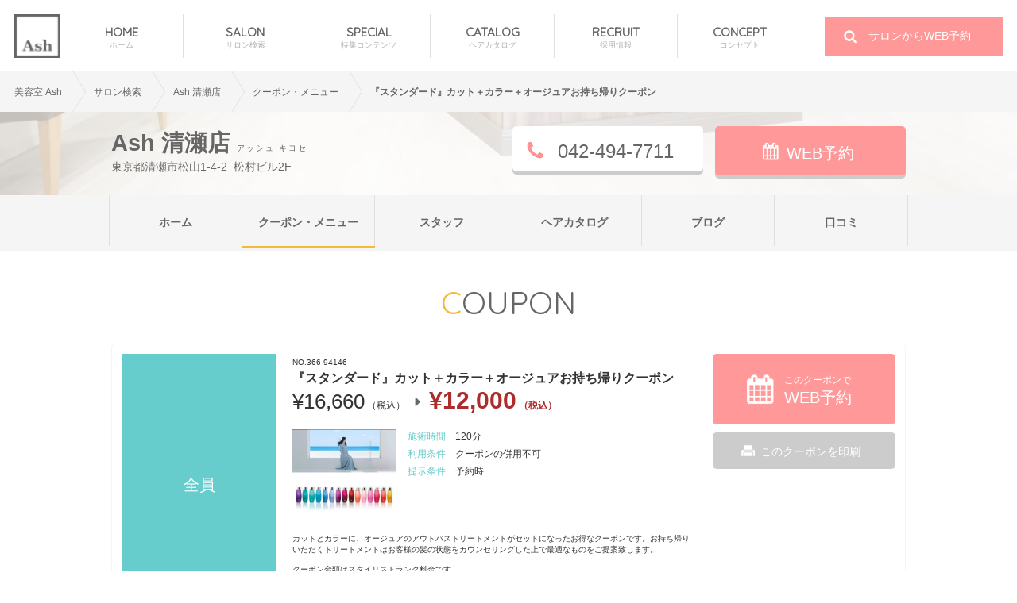

--- FILE ---
content_type: text/html; charset=UTF-8
request_url: https://ash-hair.com/salondata/detail/366/coupon/detail/94146/
body_size: 23241
content:
<!doctype html>
<!--[if lt IE 7 ]><html class="ie ie6" lang="en"> <![endif]-->
<!--[if IE 7 ]><html class="ie ie7" lang="en"> <![endif]-->
<!--[if IE 8 ]><html class="ie ie8" lang="en"> <![endif]-->
<!--[if (gte IE 9)|!(IE)]><!-->
<html lang="ja"> <!--<![endif]-->
<head>
<script>(function(w,d,s,l,i){w[l]=w[l]||[];w[l].push({'gtm.start':new Date().getTime(),event:'gtm.js'});var f=d.getElementsByTagName(s)[0],j=d.createElement(s),dl=l!='dataLayer'?'&l='+l:'';j.async=true;j.src='https://www.googletagmanager.com/gtm.js?id='+i+dl;f.parentNode.insertBefore(j,f);})(window,document,'script','dataLayer','GTM-PJG8QV');</script>
    <meta charset="UTF-8">
    <meta http-equiv="content-language" content="ja">
    <meta http-equiv="content-type" content="text/html; charset=utf-8" />
    <meta http-equiv="content-style-type" content="text/css" />
    <meta http-equiv="content-script-type" content="text/javascript" />
    <meta http-equiv="imagetoolbar" content="no" />
    <meta name="format-detection" content="telephone=no">

    <!-- Page title -->
    <title>『スタンダード』カット＋カラー＋オージュアお持ち帰りクーポン｜クーポン・メニュー｜Ash 清瀬店｜ヘアサロン・美容院｜Ash オフィシャルサイト</title>
        <meta name="description" content="美容室アッシュ Ash 清瀬店では、お得な料金でご利用いただけるクーポンを配布中です。カットとカラーに、オージュアのアウトバストリートメントがセットになったお得なクーポンです。お持ち帰りいただくトリートメントはお客様の髪の状態をカウンセリングした上で最適なものをご提案致します。クーポン金額はスタイリストランク料金です。※ランク料金別トップスタイリスト＋1,100円／ディレクター2,200円※個人指名料+550円　※カラーのコース変更も可能ですので、カウンセリング時にご相談ください。"/>
        <meta name="keywords" content="クーポン"/>
    <meta name="author" content="Ash Co.,Ltd."/>

    <!-- OGP -->
    <meta property="og:title" content="『スタンダード』カット＋カラー＋オージュアお持ち帰りクーポン｜クーポン・メニュー｜Ash 清瀬店｜ヘアサロン・美容院｜Ash オフィシャルサイト" />
    <meta property="og:type" content="website" />
    <meta property="og:site_name" content="『スタンダード』カット＋カラー＋オージュアお持ち帰りクーポン｜クーポン・メニュー｜Ash 清瀬店｜ヘアサロン・美容院｜Ash オフィシャルサイト" />
                    <meta property="og:image" content="https://cs.appnt.me/files/shops/595/coupons/29d5adcbbece996a68c1ba384be7baec.jpg"/>
        <meta name="thumbnail" content="https://cs.appnt.me/files/shops/595/coupons/29d5adcbbece996a68c1ba384be7baec.jpg" />
                    
        <meta property="og:description" content="美容室アッシュ Ash 清瀬店では、お得な料金でご利用いただけるクーポンを配布中です。カットとカラーに、オージュアのアウトバストリートメントがセットになったお得なクーポンです。お持ち帰りいただくトリートメントはお客様の髪の状態をカウンセリングした上で最適なものをご提案致します。クーポン金額はスタイリストランク料金です。※ランク料金別トップスタイリスト＋1,100円／ディレクター2,200円※個人指名料+550円　※カラーのコース変更も可能ですので、カウンセリング時にご相談ください。" />
        <meta property="fb:app_id" content="279690005437623" />

            <meta property="og:url" content="https://ash-hair.com/salondata/detail/366/coupon/detail/94146/">
    
    <!-- ICON style -->
    <link rel="apple-touch-icon" sizes="180x180" href="https://res.cloudinary.com/ashhair/image/fetch/w_180,f_auto,fl_lossy,q_auto,fl_progressive/https://ash-hair.com/images/apple-touch-icon_0215.png">
    <link rel="icon" type="image/png" href="https://res.cloudinary.com/ashhair/image/fetch/w_32,f_auto,fl_lossy,q_auto,fl_progressive/https://ash-hair.com/images/favicon-32x32_0215.png" sizes="32x32">
    <link rel="icon" type="image/png" href="https://res.cloudinary.com/ashhair/image/fetch/w_55,f_auto,fl_lossy,q_auto,fl_progressive/https://ash-hair.com/images/favicon-16x16_0215.png" sizes="16x16">
    <link rel="manifest" href="https://ash-hair.com/images/manifest.json">
    <link rel="mask-icon" href="https://ash-hair.com/images/safari-pinned-tab.svg" color="#5bbad5">
    <meta name="apple-mobile-web-app-title" content="ash-hair">
    <meta name="application-name" content="ash-hair">
    <meta name="theme-color" content="#ffffff">

    <!-- Mobile Specific Metas -->
    <meta name="viewport" content="width=1200,user-scalable=no,maximum-scale=1">

    <!-- Javascript-jQuery -->
        <script src="https://ajax.googleapis.com/ajax/libs/jquery/3.2.1/jquery.min.js"></script>
                <script src="https://ash-hair.com/js/swiper.min.js"></script>
    <script src="https://ash-hair.com/js/flickity.pkgd.min.js"></script>
                    <script src="https://ash-hair.com/js/common.js?202009"></script>
<!--    <script src="--><?//= base_url('js/font-awesome.js') ?><!--"></script>-->

    <!-- CSS -->
    <link rel="stylesheet" type="text/css" href="https://ash-hair.com/css/common.css?20181017"/>
    <link rel="stylesheet" type="text/css" href="https://ash-hair.com/css/salon.css?20200929"/>
        <link rel="stylesheet" type="text/css" href="https://ash-hair.com/css/coupon_print.css" media="print" />
                <link rel="stylesheet" type="text/css" href="https://fonts.googleapis.com/css?family=Quicksand"/>

    <!---->
<!--canonical-->
    <link rel="canonical" href="https://ash-hair.com/salondata/detail/366/coupon/detail/94146/">
<!--canonical-->    <script data-ad-client="ca-pub-7587051454788630" async src="https://pagead2.googlesyndication.com/pagead/js/adsbygoogle.js"></script>
</head>
<body>
<noscript><iframe src="https://www.googletagmanager.com/ns.html?id=GTM-PJG8QV" height="0" width="0" style="display:none;visibility:hidden"></iframe></noscript>
<div id="wrapper top">
    <div class="mainVisual">
        <header>
            <nav id="fixed-navi">
                <div class="center">
                    <h1 class="logo">
                        <a href="https://ash-hair.com/"><img src="https://res.cloudinary.com/ashhair/image/fetch/w_55,f_auto,fl_lossy,q_auto,fl_progressive/http://ash-hair.com/images/common/header_logo.png" width="58" height="55" alt="美容室アッシュ[HAIR MAKE Ash]"/></a>
                    </h1>
                    <ul>
                        <li><a href="https://ash-hair.com/">HOME<p>ホーム</p></a></li>
                        <li><a href="https://ash-hair.com/salondata/">SALON<p>サロン検索</p></a></li>
                        <li><a href="https://ash-hair.com/special/">SPECIAL<p>特集コンテンツ</p></a></li>
                        <li><a href="https://ash-hair.com/haircatalog/">CATALOG<p>ヘアカタログ</p></a></li>
                        <li><a href="https://www.ash-hair.com/recruit/" target="_blank">RECRUIT<p>採用情報</p></a></li>
                        <li><a href="https://ash-hair.com/ash/">CONCEPT<p>コンセプト</p></a></li>
                    </ul>
                    <p class="yoyakubox"><a href="/salondata/"><i class="fa fa-search" aria-hidden="true"></i> サロンからWEB予約</a></p>
                </div>
            </nav>
        </header>
            </div>
    <div id="contents">
                <div id="contents_ce">
            <div class="breadcrumb">
                <ul class="bc">
                    <li><a href="https://ash-hair.com/">美容室 Ash</a></li><li><a href="/salondata/" itemscope itemtype="http://schema.org/Thing" itemprop="item">サロン検索</a></li><li><a href="/salondata/detail/366/" itemscope itemtype="http://schema.org/Thing" itemprop="item"><span itemprop="name">Ash 清瀬店</span></a></li><li><a href="/salondata/detail/366/coupon/all/" itemscope itemtype="http://schema.org/Thing" itemprop="item"><span itemprop="name">クーポン・メニュー</span></a></li><li><a itemscope itemtype="http://schema.org/Thing" itemprop="item"><span itemprop="name">『スタンダード』カット＋カラー＋オージュアお持ち帰りクーポン</span></a></li>                </ul>
            </div>

            <script type="application/ld+json">
            {
              "@context": "http://schema.org",
              "@type": "BreadcrumbList",
              "itemListElement":
              [
                {
                  "@type": "ListItem",
                  "position": 1,
                  "item":
                  {
                    "@id": "https://ash-hair.com/",
                    "name": "美容室 Ash"
                  }
                },
                                {
                  "@type": "ListItem",
                  "position": 2,
                  "item":
                  {
                    "@id": "https://ash-hair.com/salondata/",
                    "name": "サロン検索"
                  }
                },
                                {
                  "@type": "ListItem",
                  "position": 3,
                  "item":
                  {
                    "@id": "https://ash-hair.com/salondata/detail/366/",
                    "name": "Ash 清瀬店"
                  }
                },
                                {
                  "@type": "ListItem",
                  "position": 4,
                  "item":
                  {
                    "@id": "https://ash-hair.com/salondata/detail/366/coupon/all/",
                    "name": "クーポン・メニュー"
                  }
                },
                                {
                  "@type": "ListItem",
                  "position": 5,
                  "item":
                  {
                    "@id": "https://ash-hair.com/salondata/detail/366/coupon/detail/94146/",
                    "name": "『スタンダード』カット＋カラー＋オージュアお持ち帰りクーポン"
                  }
                }              ]
            }
            </script>
        
    <div id="salon_cat_list" style="background-image: url(https://res.cloudinary.com/ashhair/image/fetch/w_1300,f_auto,fl_lossy,q_auto,fl_progressive/https://ash-hair.com/shared_img/u/salon/167/2022011732400190008.jpg);">
        <div class="wid">
            <div class="salon_cat_header">
                <div class="salon_cat_namebox">
                    <h1 class="salon_catbk">
                                            <span>Ash 清瀬店</span> <span class="salon_catfuri">アッシュ キヨセ</span>
                                        </h1>
                    <span class="salonAdd">東京都清瀬市松山1-4-2&nbsp;&nbsp;松村ビル2F</span>
                </div>
                                <a href="https://cs.appnt.me/shops/595/reserve" class="salon_index_yoyaku"><i class="fa fa-calendar" aria-hidden="true"></i>WEB予約</a>
                                <a class="salon_indextel"><i class="fa fa-phone" aria-hidden="true"></i> 042-494-7711</a>
            </div>
        </div>
        <div class="salon_cat_menuBox">
            <ul class="salon_cat_menu2">
                <li><a href="https://ash-hair.com/salondata/detail/366/">ホーム</a></li>
                <li class="stay_cu"><a href="https://ash-hair.com/salondata/detail/366/coupon/all/">クーポン・メニュー</a></li>
                <li><a href="https://ash-hair.com/salondata/detail/366/staff/">スタッフ</a></li>
                <li><a href="https://ash-hair.com/salondata/detail/366/haircatalog/all/">ヘアカタログ</a></li>
                                    <li><a href="https://kiyose.ash-hair.com/" target="_blank">ブログ</a></li>
                                <li><a href="https://ash-hair.com/salondata/detail/366/review/">口コミ</a></li>
            </ul>
        </div>
        <div class="fillterBox">&nbsp;</div>
    </div>


<!-- <a class="spBanarBox" style="margin-top: 50px;">
            <img src="/images/salon/attention_img03_c.jpg" alt=""/>
    </a> -->
<div>

    <div class="wid">
        <div class="qs cupon_title">COUPON</div>

        <script type="text/javascript" src='/js/jquery.fancybox.pack.js'></script>
                                <ul class="cu_box2">
                <li class="all"><span class="iconBox">全員</span></li>
                <li class="cu_textbox">
                    <span class="numBox">NO.366-94146</span>
					<!--3/10追加
										3/10追加-->
                    <div class="cu_title">『スタンダード』カット＋カラー＋オージュアお持ち帰りクーポン</div>
                                        <div class="cu_price">&yen;16,660<span style="font-size: 12px;"> （税込）</span><span class="cu_arrow"><i class="fa fa-caret-right" aria-hidden="true"></i></span><span class="cu_red">&yen;12,000<span style="font-size: 12px;"> （税込）</span></span></div>
                                        <div class="underDataBox">
                                                    <div class="leftPhoto"><span><img src="https://cs.appnt.me/files/shops/595/coupons/29d5adcbbece996a68c1ba384be7baec.jpg" alt=""/></span></div>
                                                <div class="cu_detailbox">
                                                        <div class="cu_detail"><span class="cu_blue">施術時間</span>　<span>120分</span></div>
                                                        <div class="cu_detail"><span class="cu_blue">利用条件</span>　<span>クーポンの併用不可</span></div>
                                                        <div class="cu_detail"><span class="cu_blue">提示条件</span>　<span>予約時</span></div>
                                                    </div>
                    </div>
                    <div class="cu_text">
                        カットとカラーに、オージュアのアウトバストリートメントがセットになったお得なクーポンです。お持ち帰りいただくトリートメントはお客様の髪の状態をカウンセリングした上で最適なものをご提案致します。<br><br>クーポン金額はスタイリストランク料金です。<br>※ランク料金別トップスタイリスト＋1,100円／ディレクター2,200円<br>※個人指名料+550円　<br>※カラーのコース変更も可能ですので、カウンセリング時にご相談ください。                    </div>
                </li>
                <li class="cu_yoyakubtn"><a href="https://cs.appnt.me/shops/595/reserve?rc_data=%7b%22coupon_id%22%3a%2294146%22%7d"><i class="fa fa-calendar" aria-hidden="true"></i>このクーポンで<br><span class="yb">WEB予約</span></a></li>
                <li class="cu_print"><a onclick="window.print(); return false;">このクーポンを印刷</a></li>
            </ul>
                <div class="care">
            <h2>注意点</h2>
            <p>選択したクーポンが予約内容の確認画面に表示されていることをご確認ください。<br>クーポンを選択された後はなるべく時間をおかずに（5分以内目安）スムーズに予約完了まで進んでくださいませ。<br>万が一時間が経過してしまった場合はクーポン選択からやり直してください（クーポンが選択されていないまま店舗に伝達される可能性が御座います）</p>
        </div>
    </div>
</div>

<script>
    //動画制御
    $(function () {
        $('.videoDataBox .modal').click(function(){
            $('.videoControl').each(function(){
                var videoId = $(this).attr('id');
                var video = document.getElementById(videoId);

                $(this).next('.controlBtn').attr('data-href', videoId);
                $(this).next('.controlBtn').find('input').attr('id', videoId + 'Seekbar');

                var seekbarId = $(this).next('.controlBtn').find('input').attr('id');
                var seekbar = document.getElementById(seekbarId);
                var movieTime = $(this).next('.controlBtn').find('.time').children('span');

                if(video.readyState > 0){
                    seekbar.max = video.duration;
                }else{
                    video.addEventListener('loadedmetadata',function(){
                        seekbar.max = video.duration;
                    });
                }
                seekbar.addEventListener('change',function(){
                    video.currentTime = seekbar.value;
                },false);
                video.addEventListener('timeupdate',function(){
                    seekbar.value = video.currentTime;
                    var time = video.duration - video.currentTime;
                    var m = Math.floor(time / 60);
                    var s = Math.floor(time);

                    if ( m >= 10 ) {
                        var M = m;
                    } else {
                        var M = '0' + m;
                    }
                    if ( s >= 10) {
                        var S = s;
                    } else {
                        var S = '0' + s;
                    }

                    movieTime.text(M + ':' + S);
                },false);
            });

            $('.controlBtn .playback').click(function(){
                var controlId = $(this).parent('.controlBtn').attr("data-href");
                var video = document.getElementById(controlId);
                video.play();
            });

            $('.controlBtn .pause').click(function(){
                var controlId = $(this).parent('.controlBtn').attr("data-href");
                var video = document.getElementById(controlId);
                video.pause();
            });

            $('.controlBtn .stop').click(function(){
                var controlId = $(this).parent('.controlBtn').attr("data-href");
                var video = document.getElementById(controlId);
                video.currentTime = 0; // 入れた秒の位置へ移動
                video.pause();
            });
        });
    });
</script>


<script type="application/ld+json">
{
  "@context": "https://schema.org/",
  "@type": "Product",
  "name": "『スタンダード』カット＋カラー＋オージュアお持ち帰りクーポン",
  "image": [
    "https://cs.appnt.me/files/shops/595/coupons/29d5adcbbece996a68c1ba384be7baec.jpg"
   ],
  "description": "カットとカラーに、オージュアのアウトバストリートメントがセットになったお得なクーポンです。お持ち帰りいただくトリートメントはお客様の髪の状態をカウンセリングした上で最適なものをご提案致します。

クーポン金額はスタイリストランク料金です。
※ランク料金別トップスタイリスト＋1,100円／ディレクター2,200円
※個人指名料+550円　
※カラーのコース変更も可能ですので、カウンセリング時にご相談ください。",
"sku": "366-94146",
  "mpn": "366-94146",
  "brand": {
    "@type": "Thing",
    "name": "Ash 清瀬店"
  },

  "offers": {
    "@type": "Offer",
    "url": "http://ash-hair.com/salondata/detail/366/coupon/detail/94146/",
    "priceCurrency": "JPY",
    "price": "12000",
    "priceValidUntil": "2026-02-25",
    "itemCondition": "https://schema.org/NewCondition",
    "availability": "https://schema.org/InStock",
    "seller": {
      "@type": "Organization",
      "name": "美容室 Ash 清瀬店"
    }
  }
}
</script>                        </div>
            <div class="breadcrumb">
                <ul class="bc" >
                    <li><a href="https://ash-hair.com/" ><span>美容室 Ash</span></a></li><li><a href="/salondata/" itemscope itemtype="http://schema.org/Thing" itemprop="item">サロン検索</a></li><li><a href="/salondata/detail/366/" itemscope itemtype="http://schema.org/Thing" itemprop="item"><span itemprop="name">Ash 清瀬店</span></a></li><li><a href="/salondata/detail/366/coupon/all/" itemscope itemtype="http://schema.org/Thing" itemprop="item"><span itemprop="name">クーポン・メニュー</span></a></li><li><a itemscope itemtype="http://schema.org/Thing" itemprop="item"><span itemprop="name">『スタンダード』カット＋カラー＋オージュアお持ち帰りクーポン</span></a></li>                </ul>
            </div>
                        <footer>
                <div class="wid">
                    <div style="overflow: hidden;">
                        <div class="logo"><a href="https://ash-hair.com/"><img src="https://res.cloudinary.com/ashhair/image/fetch/w_82,f_auto,fl_lossy,q_auto,fl_progressive/https://ash-hair.com/images/common/footer_logo.png" alt="Ash"/></a></div>
                                                <ul>
                            <li><a href="https://ash-hair.com/salondata/">サロン検索</a></li>
                            <li><a href="https://ash-hair.com/special/">特集コンテンツ</a></li>
                            <li><a href="https://ash-hair.com/haircatalog/">ヘアカタログ</a></li>
                            <li><a href="https://ash-hair.com/news/list/">ニュース</a></li>
                        </ul>
                        <ul>
                            <li><a href="https://ash-hair.com/company/">会社概要</a></li>
                            <li><a href="https://ash-hair.com/ash/">コンセプト</a></li>
                            <li><a href="https://ash-hair.com/company/vision/">ビジョン</a></li>
                            <li><a href="https://ash-hair.com/company/history/">沿革</a></li>
                        </ul>
                        <ul>
                            <li><a href="https://www.ash-hair.com/recruit/" target="_blank">採用サイト</a></li>
                            <li><a href="https://ash-hair.com/recruit_all/">店舗別求人一覧</a></li>
                            <li><a href="https://ash-hair.com/graduation_school/">卒業校一覧</a></li>
                            <li><a href="https://ash-hair.com/contact/">ご意見・ご要望</a></li>
                            <li><a href="https://ash-hair.com/company/privacy/">プライバシーポリシー</a></li>							
                            <li><a href="https://ash-hair.com/company/payment/">前払式支払手段ご利用者様へ</a></li>
                        </ul>
                    </div>
                    <div class="underFooterData">
                        <div class="copy">&copy; 2026 Ash Co.,Ltd. All Rights Reserved.</div>
                    </div>
                                    </div>
            </footer>
        </div>
    </div>


    
</body>
</html>

--- FILE ---
content_type: text/html; charset=utf-8
request_url: https://www.google.com/recaptcha/api2/aframe
body_size: 267
content:
<!DOCTYPE HTML><html><head><meta http-equiv="content-type" content="text/html; charset=UTF-8"></head><body><script nonce="9McUN4xcGn6gYdH7cKY_kg">/** Anti-fraud and anti-abuse applications only. See google.com/recaptcha */ try{var clients={'sodar':'https://pagead2.googlesyndication.com/pagead/sodar?'};window.addEventListener("message",function(a){try{if(a.source===window.parent){var b=JSON.parse(a.data);var c=clients[b['id']];if(c){var d=document.createElement('img');d.src=c+b['params']+'&rc='+(localStorage.getItem("rc::a")?sessionStorage.getItem("rc::b"):"");window.document.body.appendChild(d);sessionStorage.setItem("rc::e",parseInt(sessionStorage.getItem("rc::e")||0)+1);localStorage.setItem("rc::h",'1768970515115');}}}catch(b){}});window.parent.postMessage("_grecaptcha_ready", "*");}catch(b){}</script></body></html>

--- FILE ---
content_type: text/css
request_url: https://ash-hair.com/css/salon.css?20200929
body_size: 11847
content:
@charset "UTF-8";header{position:fixed;top:0;left:0;width:100%;z-index:15000}.straightened_banner{padding-top:50px}#contents_ce{padding:0}.doubleBanar{width:1000px;margin:30px auto 30px;overflow:hidden}.doubleBanar .spBanarDouble{display:block;width:49%;float:left}.doubleBanar .spBanarDouble img{width:100%;height:auto}.doubleBanar .spBanarDouble:first-child{margin-right:2%}.doubleBanar .spBanarDouble:nth-child(3){margin-right:2%}#salon_result{padding:0 0 100px;overflow:hidden}.salon_titlebk{padding:50px 0 27px 0;font-size:50px;font-weight:100;color:#666;background-repeat:repeat-x;margin:0}.salon_titlebk:first-letter {color:#9c6}#salon_result .titleCatch{margin:20px 0 10px;padding:15px 0;border-top:1px solid #e7e7e7;border-bottom:1px solid #e7e7e7;color:#666;font-size:18px;font-weight:bold}.salon_list{text-align:left;color:#666;padding:30px 0 30px;overflow:hidden;border-bottom:1px solid #EEE;width:100%}.salon_list .photoDataBox{width:385px;float:left;overflow:hidden}.salon_list .salonPhoto{width:100%;height:250px;background-size:cover;background-repeat:no-repeat;background-position:50% 100%;display:block;margin:0 20px 3px 0;position:relative}.salon_list .salonPhoto .nameFillter{background:rgba(0,0,0,0.2);font-size:22px;font-weight:bold;color:#FFF;text-align:center;padding:110px 0 0;width:100%;height:100%;box-sizing:border-box;position:absolute;top:0;left:0}.salon_list .salonPhoto:hover .nameFillter{background:0}.salon_list .salonSubPhoto{width:49.5%;height:80px;background-size:cover;background-repeat:no-repeat;background-position:50% 100%;display:block;float:left;margin:0 1% 0 0;position:relative}.salon_list .salonSubPhoto:last-child{margin:0}.salon_list .salonSubPhoto .nameFillter{background:rgba(0,0,0,0.5);font-size:22px;font-weight:bold;color:#FFF;text-align:center;padding:60px 0 0;width:100%;height:100%;box-sizing:border-box;position:absolute;top:0;left:0}.salon_list .salonSubPhoto:hover .nameFillter{background:0}.salon_text{float:left;width:370px;padding:0 0 0 20px}.btnBox{width:210px;float:right}.salon_time{line-height:2}.salon_list .fa-map-marker,.salon_list .fa-clock-o,.salon_list .fa-calendar-times-o{padding:0 10px 10px 0}.web_yoyakubtn{float:left;width:210px;height:63px;padding:20px 0 0 0;border-radius:5px;text-align:center;background-color:#f99;color:#fff;border:1px solid #f99;font-weight:bold;font-size:18px;margin:0 0 10px 0}.web_yoyakubtn:hover{background:#FFF;border:1px solid #f99;color:#F99}.web_yoyakubtn a{color:#fff}.salon_telbtn{float:left;width:210px;background-color:#FFF;border:1px solid #e5e5e5;border-radius:5px;padding:8px 0 5px 0;text-align:center;background-repeat:no-repeat;background-position:15px 10px;margin-bottom:10px;font-size:16px;font-weight:bold;color:#666}.salon_telbtn i{color:#f99;font-size:16px}.salonDetailBtn{float:left;width:210px;background-color:#efefef;border:1px solid #e5e5e5;border-radius:5px;padding:8px 0 5px 0;text-align:center;background-repeat:no-repeat;background-position:15px 10px;font-size:14px;font-weight:bold;color:#666;position:relative}.salonDetailBtn:hover{background:#FFF;color:#666}.salonDetailBtn i{display:block;color:#F99;position:absolute;top:25%;right:3%;font-size:18px}.salonlink{font-size:12px;margin:5px 0 10px;font-weight:bold;color:#666;display:block;border:1px solid #CCC;padding:5px;border-radius:3px;width:120px;text-align:center;background:#efefef}.salonlink .fa-angle-right{color:#f99;font-weight:bold;font-size:16px}.salonlink:hover{background:#FFF}#map{text-align:center;background-image:url(/images/common/search_bk.png);background-repeat:repeat-y;-webkit-background-size:cover;background-size:cover;background-position:50% 50%;padding:0 0 50px;position:relative}.mapDotted{background:url(/images/common/search_dotted.png);width:100%;height:100%;position:absolute;top:0;left:0;z-index:5555}.contentData{position:relative;z-index:9999}.salon_title{padding:50px 0 20px 0;font-size:50px;font-weight:100;color:#666;margin:0}.salon_title:first-letter {color:#9c6}#map p{color:#666;line-height:2;padding-bottom:20px}.searchlist{position:relative;width:490px;margin:0 auto}.searchlist i{display:block;position:absolute;top:48px;left:4%;font-size:16px;color:#9c6}.searchlist select{width:490px;padding:25px 50px 22px 25px;background-image:url(/images/common/salon_searchform.png);background-position:98% 50%;background-repeat:no-repeat;background-color:#FFF;margin:20px 0 50px 0;-webkit-appearance:none;-moz-appearance:none;appearance:none;font-size:16px;font-weight:bold;color:#666;border:0}.mapbox{width:1000px;margin:0 auto;background-color:#fff;padding:20px;text-align:left;overflow:hidden}.mapbox .capsData{background-color:#f5f5f5;padding:15px 15px 12px;color:#666;font-size:18px;margin:0 0 10px 0;font-weight:bold}.mapbox ul{padding:0;margin:0;box-sizing:border-box;overflow:hidden}.mapbox ul li{list-style:none;width:24%;padding:0;margin:5px .5%;float:left}.mapbox ul li a{color:#333;display:block;border:1px solid #EEE;padding:10px}.mapbox ul li a:hover{color:#999;background:#efefef}.mapbox .allLinkBtn{background:#9c6;border:1px solid #9c6;position:relative;color:#FFF;display:block;width:50%;margin:20px auto 10px;text-align:center;padding:15px 0 12px;font-size:16px}.mapbox .allLinkBtn:hover{background:#FFF;color:#9c6;border:1px solid #9c6}.mapbox .allLinkBtn:after{content:"";width:20px;height:20px;background-image:url(/images/common/common_sprite.png);background-repeat:no-repeat;background-size:110px;background-position:0 -40px;position:absolute;right:10px;top:50%;margin-top:-10px}.mapbox .allLinkBtn:hover:after{background-position:-80px -20px}.allbtn{clear:both;text-align:center;margin:50px auto 0 auto;background-color:#9c6;width:462px;height:50px;color:#fff;padding:15px}.allbtn a{color:#fff}.allbtn .fa-angle-right{float:right;padding-top:3px}#salon_cat_list{background-repeat:no-repeat;-webkit-background-size:cover;background-size:cover;background-position:50% 100%;height:175px;margin:0;color:#666;position:relative}.salon_cat_namebox .salonAdd{text-align:left;width:100%;display:block}.salon_cat_namebox{float:left;width:480px}#salon_cat_list .salon_cat_header{position:relative;z-index:2000}#salon_cat_list .salon_catbk{margin:0;padding:20px 0 0 0;text-align:left;overflow:hidden}#salon_cat_list .salon_catbk .salon_catfuri{font-size:10px;font-weight:normal;letter-spacing:2px}#salon_cat_list .fillterBox{background:rgba(255,255,255,0.7);width:100%;height:100%;position:absolute;top:0;left:0;z-index:1500}dl.salon_add{text-align:left;font-size:12px;width:400px;padding:0 0 5px;display:block;overflow:hidden}dl.salon_add dt{width:80px;background:#CCC;color:#666;text-align:center;float:left;font-weight:bold;font-size:12px;padding:5px 0}dl.salon_add dd{width:300px;float:left;text-align:left;font-size:14px;padding:5px 0 0 10px}.salon_cat_menuBoxTop{clear:both;width:100%;height:70px;background-color:#f5f5f5;z-index:2100}.salon_cat_menuBox{clear:both;width:100%;height:70px;background-color:#f5f5f5;position:absolute;bottom:0;left:0;z-index:2100}.salon_cat_menu{margin:0 auto;width:1006px;box-sizing:border-box;overflow:hidden}.salon_cat_menu li{float:left;list-style:none;width:20%;font-weight:bold;box-sizing:border-box}.salon_cat_menu li:first-child{border-left:1px solid #e0e0e0}.salon_cat_menu li a{color:#666;padding:25px 0 20px;width:100%;display:block;box-sizing:border-box;border-right:1px solid #e0e0e0}.salon_cat_menu li.stay_home{border-bottom:3px solid #9c6;box-sizing:border-box}.salon_cat_menu li.stay_cu{border-bottom:3px solid #f6b936;box-sizing:border-box}.salon_cat_menu li.stay_cat{border-bottom:3px solid #39c;box-sizing:border-box}.salon_cat_menu li.stay_staff{border-bottom:3px solid #c69;box-sizing:border-box}.salon_cat_menu li.stay_column{border-bottom:3px solid #a47bf1;box-sizing:border-box}.salon_cat_menu li.stay_blog{border-bottom:3px solid #ff9650;box-sizing:border-box}.salon_cat_menu .slide{width:230px;height:350px;float:left;margin-right:25px}.salon_cat_menu .slide{width:230px;height:350px;float:left;margin-right:25px}.salon_cat_menu .slide:nth-child(4),.salon_cat_menu .slide:nth-child(8),.salon_cat_menu .slide:nth-child(12),.salon_cat_menu .slide:nth-child(16){margin-right:0}.salon_cat_menu .slide .photoBack{width:100%;height:100%;background-size:cover;background-position:50% 0}.salon_cat_menu2{margin:0 auto;width:1006px;box-sizing:border-box;overflow:hidden}.salon_cat_menu2 li{float:left;list-style:none;width:16.666%;font-weight:bold;box-sizing:border-box}.salon_cat_menu2 li:first-child{border-left:1px solid #e0e0e0}.salon_cat_menu2 li a{color:#666;padding:25px 0 20px;width:100%;display:block;box-sizing:border-box;border-right:1px solid #e0e0e0}.salon_cat_menu2 li.stay_home{border-bottom:3px solid #9c6;box-sizing:border-box}.salon_cat_menu2 li.stay_cu{border-bottom:3px solid #f6b936;box-sizing:border-box}.salon_cat_menu2 li.stay_cat{border-bottom:3px solid #39c;box-sizing:border-box}.salon_cat_menu2 li.stay_staff{border-bottom:3px solid #c69;box-sizing:border-box}.salon_cat_menu2 li.stay_column{border-bottom:3px solid #a47bf1;box-sizing:border-box}.salon_cat_menu2 li.stay_blog{border-bottom:3px solid #ff9650;box-sizing:border-box}.salon_cat_menu2 li.stay_review{border-bottom:3px solid #399;box-sizing:border-box;position:relative}.salon_cat_menu2 span.numberBall{background-image:url(/images/sp/salon/review_tooltip.png);background-size:100%;background-repeat:no-repeat;color:#FFF;font-size:9px;padding:4px 0;box-sizing:border-box;line-height:100%;text-align:center;width:30px;height:20px;display:block;position:absolute;top:8px;right:35px}.pager_cat ul{margin:30px 0 100px 0}.pager_cat ul li{display:inline-block;margin:5px}.pager_cat ul li a{color:#666;background-color:#f8f8f8;padding:10px 15px;border-radius:5px}.pager_cat ul li a.stay{color:#39c;font-weight:bold}.pager_cat ul li a:hover{background-color:#39c;color:#fff;transition:.5s}.pager_col ul{margin:30px 0 100px 0}.pager_col ul li{display:inline-block;margin:5px}.pager_col ul li a{color:#666;background-color:#f8f8f8;padding:10px 15px;border-radius:5px}.pager_col ul li a.stay{color:#a47bf1;font-weight:bold}.pager_col ul li a:hover{background-color:#a47bf1;color:#fff;transition:.5s}.salontop_cupon_title{font-size:40px;font-weight:100;color:#666;text-align:center;padding:20px 0 30px 0;margin:0 auto 0;position:relative}.salontop_cupon_title:first-letter {color:#f6b936}.salontop_cupon_title a{display:block;position:absolute;top:25px;right:0;padding:10px 40px 10px 30px;background-color:#f6b936;color:#fff;font-size:18px}.salontop_cupon_title a:after{content:"";width:20px;height:20px;background-image:url(/images/common/common_sprite.png);background-repeat:no-repeat;background-size:110px;background-position:0 -40px;position:absolute;right:20px;top:50%;margin-top:-10px}.cupon_title{padding:40px 0 27px 0;font-size:40px;font-weight:100;margin:0;color:#666}.cupon_title:first-letter {color:#f6b936}.cu_menu{overflow:hidden;width:1000px;margin:0 auto}.cu_menu ul{margin:0 auto;overflow:hidden;padding:10px 0 30px}.cu_menu ul li{width:33%;margin:0 .5% 0 0;float:left;color:#666;list-style:none;position:relative}.cu_menu ul li:last-child{margin:0}.cu_menu ul li a{display:block;width:100%;box-sizing:border-box;background-color:#f7f7f6;color:#666;font-size:16px;box-shadow:0 2px #ccc;border-radius:5px;padding:20px 0 17px;font-weight:bold}.cu_menu ul li a:after{content:"";width:20px;height:20px;background-image:url(/images/common/common_sprite.png);background-repeat:no-repeat;background-size:110px;background-position:-20px 0;position:absolute;right:20px;top:50%;margin-top:-10px}.cu_menu ul li.stay a{width:326px;box-shadow:0 2px #f6b936;color:#f6b936}li.stay .co{color:#f6b936}.cu_menu i{display:block;position:absolute;top:30%;right:5%;color:#f6c762;font-size:24px}.cu_box{text-align:left;border:1px solid #f5f5f5;padding:12px;border-radius:5px;height:228px;margin:0 0 15px;color:#333;display:block;overflow:hidden;position:relative;width:100%}.cu_box:hover{opacity:.7}.cu_box i.fa-angle-right{display:block;position:absolute;top:40%;right:3%;font-size:34px;color:#999}.cu_box2{text-align:left;border:1px solid #f5f5f5;padding:12px;border-radius:5px;margin:0 0 15px;color:#333;overflow:hidden;display:table}.new{width:195px;height:100%;margin:0 20px 0 0;background-color:#cc3;font-size:20px;color:#fff;text-align:center;display:table-cell;vertical-align:middle}.all{width:195px;height:100%;margin:0 20px 0 0;background-color:#6cc;font-size:20px;color:#fff;text-align:center;padding:0;box-sizing:border-box;display:table-cell;vertical-align:middle}.return{width:195px;height:100%;margin:0 20px 0 0;background-color:#6696cc;font-size:20px;color:#fff;text-align:center;padding:0;box-sizing:border-box;display:table-cell;vertical-align:middle}.iconBox{display:block;margin:0}.cu_box .cu_textbox{float:left;width:680px;padding:5px 20px 0;display:table-cell}.cu_box2 .cu_textbox{float:left;width:540px;padding:5px 20px 10px;display:table-cell}.cu_box2 .underDataBox{width:100%;overflow:hidden;padding:10px 0 0}.cu_box2 .underDataBox .leftPhoto{width:130px;float:left;height:130px;box-sizing:border-box;overflow:hidden;margin-right:15px}.cu_box2 .underDataBox .leftPhoto span{width:130px;height:130px;box-sizing:border-box;display:table-cell;text-align:center;vertical-align:middle}.cu_box2 .underDataBox .leftPhoto img{max-width:100%;max-height:100%;vertical-align:middle;display:inline-block}.cu_box2 .underDataBox .rotateImg img{transform:rotate(-90deg)}.cu_box2 .underDataBox .cu_detailbox{width:65%;float:left;box-sizing:border-box;padding:5px 15px 5px 0}.numBox{font-size:10px;display:block;padding:0 0 5px}.cu_title{font-size:16px;font-weight:bold}.cu_price{font-size:26px}.cu_arrow{position:relative}.cu_arrow:after{content:"";width:20px;height:20px;background-image:url(/images/common/common_sprite.png);background-repeat:no-repeat;background-size:110px;background-position:-20px -40px;position:absolute;right:50%;margin-right:-10px;top:50%;margin-top:-10px}.cu_price .fa-caret-right{color:#666;padding:0 15px}.cu_price .cu_red{color:#ad2d2d;font-size:30px;font-weight:bold}.cu_detailbox{width:450px}.cu_detail{padding:5px 0 0;font-size:12px}.cu_green{color:#cc3}.cu_blue{color:#6cc}.cu_blue2{color:#6696cc}.cu_detail:nth-child(3){clear:both}.cu_detail:nth-child(2n+1){width:250px}.cu_main_text{clear:both;font-size:14px;padding:10px 0}.cu_text{clear:both;font-size:10px;padding:10px 0 0}.cu_yoyakubtn{float:right;width:230px;background-color:#f99;color:#fff;text-align:left;margin:0;border-radius:5px;position:relative}.cu_yoyakubtn a{color:#fff;font-size:12px;width:100%;display:block;padding:25px 0 20px 90px}.cu_yoyakubtn .fa-calendar{display:none}.cu_yoyakubtn .yb{font-size:20px}.cu_yoyakubtn:after{content:"";width:55px;height:55px;background-image:url(/images/common/common_sprite.png);background-repeat:no-repeat;background-size:270px;background-position:0 -54px;position:absolute;left:35px;top:50%;margin-top:-20px}.cu_print{float:right;width:230px;background-color:#ccc;color:#fff;margin:10px 0;padding:0;text-align:center;border-radius:5px}.cu_print a{color:#fff;background-image:url(../images/salon/cu_print.png);background-repeat:no-repeat;background-position:17% 50%;padding:15px 0 12px 15px;width:100%;display:block;cursor:pointer}.care{text-align:left;line-height:1.8;color:#333;margin:30px 0 80px 0}.salonstaff_title{font-size:40px;font-weight:100;color:#666;text-align:center;padding:35px 0 30px 0;margin:0 auto 0;position:relative}.salonstaff_title:first-letter {color:#c69}.salonstaff_title a{display:block;position:absolute;top:40px;right:0;padding:10px 40px 10px 30px;background-color:#c69;color:#fff;font-size:18px}.salonstaff_title a:after{content:"";width:20px;height:20px;background-image:url(/images/common/common_sprite.png);background-repeat:no-repeat;background-size:110px;background-position:0 -40px;position:absolute;right:20px;top:50%;margin-top:-10px}#staff_list{overflow:hidden;width:1024px;margin:0 auto;padding:0 0 50px}#staff_list .wid{width:1024px}.staffbox{text-align:left}.staff_de{color:#666;text-align:left;width:230px;float:left;height:445px;margin:0 13px 30px;display:block;position:relative}.staff_de:hover{opacity:.7}.staffPhotoData{overflow:hidden;background-size:cover;background-repeat:no-repeat;background-position:50% 0;width:100%;height:300px;position:relative;z-index:2000}.staffPhotoData img{width:100%;height:auto}.staffPhotoBack{background-image:url(/images/salon/staff_sample01.png);background-size:cover;background-repeat:no-repeat;background-position:50% 50%;width:100%;height:300px;position:absolute;z-index:1000;top:0;left:0}.staff_title{font-size:12px;padding:10px 0 0}.staff_title span{display:block}.staff_name{font-size:20px;font-weight:bold;padding:5px 0 0}.staff_furi{font-size:10px;margin:0;padding:0 0 5px 0;color:#999}.staff_text{font-size:11px}.mvContainer{position:relative}.blurBox{position:absolute;top:0;left:0;width:100%;height:720px;background-size:cover;background-position:50% 100%;z-index:0;overflow:hidden;opacity:.7}.blurBox:before{content:'';background:inherit;-webkit-filter:blur(5px);-moz-filter:blur(5px);-o-filter:blur(5px);-ms-filter:blur(5px);filter:blur(5px);position:absolute;top:-5px;left:-5px;right:-5px;bottom:-5px;z-index:-1}.swiper-container{position:relative;width:1280px;height:720px;overflow:hidden;margin:0 auto}.salon_index{background-repeat:no-repeat;background-size:cover;background-position:50% 100%;margin:0;width:100%;height:100%;color:#666;position:relative}.salon_index img{width:100%;height:auto;display:block;position:absolute;bottom:0}.inDataBox{position:relative;width:100%;z-index:40000}#swiper-thumbnailBox{position:absolute;bottom:120px;z-index:2;right:10px;height:50px!important;display:block;display:-webkit-flex;justify-content:center;-webkit-justify-content:center;padding:0;box-sizing:border-box;-webkit-box-sizing:border-box}#swiper-thumbnailBox span{display:block;width:50px;height:50px;background-size:cover;background-position:50% 50%;margin:auto 5px;border:3px solid rgba(255,255,255,0.3);float:right}.salon_index_header{height:105px;width:1280px;background-color:rgba(255,255,255,0.6);padding:0;box-sizing:border-box;position:relative;z-index:5000;margin:-105px auto 0}.salon_index_namebox{float:left;width:500px}.salon_indexbk{padding:25px 0 0 0;margin:0;text-align:left;font-size:24px;font-weight:bold}.salon_indexbk .salon_indexfuri{font-size:10px;font-weight:normal;letter-spacing:2px}.salon_indexadd{text-align:left;font-size:12px;padding:5px 0 0}.salon_indextel{float:right;width:240px;background-color:#fff;border-radius:5px;padding:18px 0 11px 20px;font-size:24px;background-repeat:no-repeat;background-position:20px 20px;box-shadow:0 4px #ccc;margin:18px 15px 0 0;display:block;color:#666;position:relative}.salon_indextel:after{content:"";width:28px;height:28px;background-image:url(/images/common/common_sprite.png);background-repeat:no-repeat;background-size:160px;background-position:-30px -30px;position:absolute;left:15px;top:50%;margin-top:-13px}.salon_indextel i{color:#f99}.salon_index_yoyaku{float:right;width:240px;box-sizing:border-box;background-color:#f99;border-radius:5px;padding:21px 0 14px 25px;font-size:20px;box-shadow:0 4px #ccc;margin:18px 0 0 0;display:block;color:#fff;position:relative}.salon_index_yoyaku:after{content:"";width:28px;height:28px;background-image:url(/images/common/common_sprite.png);background-repeat:no-repeat;background-size:160px;background-position:0 -30px;position:absolute;left:55px;top:50%;margin-top:-13px}.salon_catchtitle{width:1000px;margin:0 auto 30px;color:#666}.salon_catchtitle h2{margin:50px 0 20px;padding:0;text-align:left}.salon_catchtext{text-align:left;line-height:1.8}.salontop_staff_morebtn{float:right;margin:35px 0 0 0;padding:10px 30px;background-color:#c69;color:#fff;font-size:14px}.salontop_staff_morebtn a{color:#fff}.pickupStaff{padding:0 0 50px;width:1024px;margin:0 auto}.pickupStaff .pickupInlist{overflow:hidden}.staffDetail{width:25%;overflow:hidden;display:block;background:#f8f8f8;padding:20px;box-sizing:border-box}.staffDetail .photoData{float:left;display:block;width:200px;height:250px;background-size:cover;background-position:50% 0;border:2px solid #FFF}.staffDetail .textDetail{width:750px;float:left;text-align:left;padding:15px 0 15px 25px;color:#666;box-sizing:border-box}.staffDetail .textDetail .sts_title{dispaly:block;font-size:12px}.staffDetail .textDetail .sts_name{font-size:36px;display:block;padding:10px 0;line-height:120%}.staffDetail .textDetail .sts_furi{font-size:10px;color:#CCC;display:block;padding:0 0 10px}.staffDetail .textDetail .sts_text{display:block;font-weight:bold;font-size:14px}.staffDetail .textDetail p{font-size:18px;line-height:180%;padding:10px 0 0}.salon_title{padding:50px 0 37px 0;font-size:40px;font-weight:100;margin:0;color:#666}.salon_title:first-letter {color:#9c6}div.salon_info{width:100%;overflow:hidden}.telNumber{font-size:18px;font-weight:bold}.infoLeft{float:left}.infoRight{float:right}.salon_info table{margin:0 0 30px 0;color:#666;overflow:hidden;width:49%;border-top:1px solid #cac9ca}.salon_info tr{border-top:1px solid #cac9ca}.salon_info th{border-bottom:1px solid #cac9ca;padding:15px 10px 15px 10px;text-align:left;width:20%}.salon_info td{border-bottom:1px solid #cac9ca;padding:15px}.salon_info td{text-align:left}.salon_info td.tel{font-size:30px;font-weight:bold;line-height:140%;padding:15px 20px 12px}.salon_info td.tel img{vertical-align:text-top;margin:0 15px 0 15px}.salon_info td .mapLink{padding:5px 10px;text-align:center;width:65%;border:1px solid #CCC;display:block;margin-top:5px;font-weight:bold;color:#666}.underSalonData{width:100%;overflow:hidden;padding:0 0 30px}.salon_infomap{width:715px;height:370px;float:left}.salon_infomap_full{width:1000px;height:380px;overflow:hidden}.bnrListBox{width:100%;overflow:hidden;text-align:center}.bnrListBox a{display:inline-block;width:250px;height:190px;overflow:hidden;background-size:cover;background-position:50% 50%;background-repeat:no-repeat;margin:0 2% 0 0}.bnrListBox a:last-child{margin:0 0 20px}.bnrListBox a img{width:100%;height:auto}.bnrListBox a:hover{opacity:.7}.salon_infomap .map-embed>div{position:absolute;top:0;left:0;width:100%;height:100%;margin:0;padding:0}.salon_infomap_full .map-embed>div{position:absolute;top:0;left:0;width:100%;height:70%;margin:0;padding:0}.infoReview{text-align:left;padding:5px 0 10px;line-height:120%}.infoReview .pointBox{padding:8px 10px;border-radius:5px;box-sizing:border-box;width:240px;background:#FFF;margin:5px 0 0;overflow:hidden}.infoReview .floatBox{float:left;padding:0 3px 0 0;color:#666}.infoReview .floatBoxP{float:left;position:relative;color:#CCC;padding:0 3px 0 0}.infoReview .floatBoxP span{display:block;position:absolute;top:0;left:0;color:#f6b936}.infoReview .dateBox{padding:8px 0 0;float:right}.infoReview a{color:#666}.blogbox{width:307px;height:350px;float:left;margin:50px 20px 0 0;position:relative;text-align:left}.blogbox:hover{background-color:#f7f5f5}.blogbox img{border:6px solid #f0f0f0}.blogbox img:hover{opacity:.8}#catalog{padding:10px 0 50px;width:1000px;margin:0 auto;position:relative}.catalog_title{font-size:40px;font-weight:100;color:#666;text-align:center;padding:35px 0 30px 0;margin:0 auto;width:1000px;position:relative}.catalog_title:first-letter {color:#39c}#catalog .morebtn{position:absolute;top:35px;right:0;margin:0;padding:10px 40px 10px 30px;background-color:#39c;color:#fff;font-size:18px}#catalog .morebtn:after{content:"";width:20px;height:20px;background-image:url(/images/common/common_sprite.png);background-repeat:no-repeat;background-size:110px;background-position:0 -40px;position:absolute;right:20px;top:50%;margin-top:-10px}#catalog .slide{width:240px;height:320px;overflow:hidden;margin:0 9px}#catalog .slide div{width:240px;height:320px;display:table-cell;vertical-align:middle;text-align:center}#catalog .slide div img{width:auto;height:auto;max-width:100%;max-height:100%}#catalog .flickity-page-dots{display:none}#catalog .flickity-prev-next-button{border-radius:0;background:rgba(51,153,204,0.8);color:#FFF}#nailcatalog{padding:10px 0 50px;width:1000px;margin:0 auto;position:relative}.nail_title{font-size:40px;font-weight:100;color:#666;text-align:center;padding:35px 0 30px 0;margin:0 auto;width:1000px;position:relative}.nail_title:first-letter {color:#f17699}#nailcatalog .morebtn{position:absolute;top:35px;right:0;margin:0;padding:10px 30px;background-color:#f17699;color:#fff;font-size:18px}#nailcatalog .slide{width:240px;height:320px;overflow:hidden;margin:0 9px}#nailcatalog .slide div{width:240px;height:320px;display:table-cell;vertical-align:middle;text-align:center}#nailcatalog .slide div img{width:auto;height:auto;max-width:100%;max-height:100%}#nailcatalog .flickity-page-dots{display:none}#nailcatalog .flickity-prev-next-button{border-radius:0;background:rgba(241,118,153,0.8);color:#FFF}.flickity-prev-next-button .arrow{fill:#fff}.flickity-prev-next-button.no-svg{color:#FFF;font-size:26px}#catalog .previous{left:-50px}#catalog .next{right:-50px}#nailcatalog .previous{left:-50px}#nailcatalog .next{right:-50px}ul.cata_menu{clear:both;margin:0 auto;width:1000px;text-align:center;padding:0}ul.cata_menu li{display:inline-block;margin:20px 3px;border-bottom:2px solid #e2e2e2;font-size:16px;width:11%;box-sizing:border-box}ul.cata_menu li a{text-align:center;color:#acacac;width:100%;list-style:none;font-weight:bolder;padding:10px 0;display:block}ul.cata_menu li.stay{border-bottom:2px solid #39c}ul.cata_menu li.stay a{color:#39c}.keywordbox{clear:both;text-align:left;background-color:#fafafa;height:106px;padding:19px 15px;margin:10px auto 20px;width:1005px}.keywordbox h2{padding:0 0 15px 0;color:#333;font-size:18px;font-weight:normal}.keywordbox ul li{list-style:none;display:inline-block}.keywordbox ul li a{color:#333;padding:8px;border:1px solid #cfcfcf;border-radius:5px;background-color:#fff}.keywordbox ul li a:hover{background-color:#efefef}#snsBoxFull,#snsBox{margin:0 auto 0;padding:50px 0 50px;width:1000px;overflow:hidden}#facebook{display:inline-block;position:relative;margin:0 1% 5px;width:47%;height:60px;overflow:hidden;color:#325192;font-size:18px;text-align:center;border-radius:3px;background:#FFF;padding:17px 0 0;border-top:1px solid #CCC;border-right:1px solid #CCC;border-left:1px solid #CCC;border-bottom:2px solid #CCC}#facebook .leftIcon{background-image:url(/images/sp/salon/sprite_img.png?201807);background-position:-336px -271px;background-repeat:no-repeat;background-size:400px;position:absolute;top:0;left:0;width:60px;height:60px;text-align:center;padding:14px 0 0;box-sizing:border-box}#facebook:after{content:"";display:block;width:25px;height:25px;background-image:url(/images/sp/salon/sprite_img.png?201807);background-position:0 -125px;background-size:150px;background-repeat:no-repeat;position:absolute;top:27%;right:2%}#instagram{display:inline-block;position:relative;margin:0 1% 5px;width:47%;height:60px;overflow:hidden;color:#555;font-size:18px;text-align:center;border-radius:3px;background:#FFF;padding:17px 0 0;border-top:1px solid #CCC;border-right:1px solid #CCC;border-left:1px solid #CCC;border-bottom:2px solid #CCC}#instagram .leftIcon{background-image:url(/images/sp/salon/sprite_img.png?201807);background-position:-269px -271px;background-repeat:no-repeat;background-size:400px;position:absolute;top:0;left:0;width:60px;height:60px;text-align:center;padding:14px 0 0;box-sizing:border-box}#instagram:after{content:"";display:block;width:25px;height:25px;background-image:url(/images/sp/salon/sprite_img.png?201807);background-position:0 -125px;background-size:150px;background-repeat:no-repeat;position:absolute;top:27%;right:2%}p.s_column_day{font-size:10px;text-align:left;margin:10px 0}#news{padding:0 0 50px;position:relative;overflow:hidden;width:1000px;margin:0 auto}#newsDetail{padding:0 0 30px;position:relative;overflow:hidden;width:1000px;margin:0 auto}.news_title{font-size:40px;font-weight:100;color:#666;text-align:center;padding:35px 0 0 0;margin:0 auto;width:100%;box-sizing:border-box}.news_title:first-letter {color:#ff9650}#news .morebtn{position:absolute;top:35px;right:0;margin:0;padding:10px 40px 10px 30px;background-color:#ff9650;color:#fff;font-size:18px}#news .morebtn:after{content:"";width:20px;height:20px;background-image:url(/images/common/common_sprite.png);background-repeat:no-repeat;background-size:110px;background-position:0 -40px;position:absolute;right:20px;top:50%;margin-top:-10px}ul.news_menu{clear:both;margin:0 auto;width:1000px;text-align:center}ul.news_menu li{display:inline-block;margin:20px 3px;padding:10px 0;width:136px;border-bottom:2px solid #e2e2e2;font-size:16px}ul.news_menu li a{text-align:center;color:#acacac;list-style:none;font-weight:bolder}ul.news_menu li.stay{border-bottom:2px solid #ff9650}ul.news_menu li.stay a{color:#ff9650}.newsbox{width:30%;float:left;margin:20px 1.5% 0;position:relative}.news_tag{font-size:10px;font-weight:500;background-color:#ff9650;color:#fff;padding:3px 5px;position:absolute;top:5px;left:-3px;z-index:100}.newsbox a{color:#666}.news_tag a{color:#fff}.newsbox a.thumbPhoto{width:100%;height:230px;overflow:hidden;display:block;background-size:cover;background-position:50% 50%}.newsbox a.thumbPhoto img{width:100%;height:auto}.newsbox img:hover{opacity:.8}.newsbox .more-link{font-size:10px;color:#999;display:block}.newsTitle{font-weight:bold;margin:10px 0 5px;color:#666;padding:0;text-align:left;font-size:16px}.newsbox p{color:#666;font-size:12px;padding:0;text-align:left}.news_day{font-size:10px;margin:10px 0}.newsDetail{overflow:hidden;margin:5px auto 5px;display:block;width:100%;box-sizing:border-box}.newsDetail .textData{width:100%;padding:10px 20px 10px 10px;box-sizing:border-box;font-size:10px;line-height:140%;position:relative;overflow:hidden}.newsDetail .textData .cateIcon{clear:both;font-size:12px;background:#ff9650;text-align:center;padding:5px 10px 4px;width:auto;float:left;color:#FFF;margin:10px 0 10px 10px}.newsDetail .textData .blogTitle{clear:both;font-size:24px;padding:25px 0 15px;line-height:140%;color:#666;font-weight:bold;text-align:center;border-top:1px solid #666;border-bottom:1px solid #666}.newsDetail .textData .blogDate{font-size:12px;color:#666;padding:5px 10px 5px 0;float:left;margin:10px 0 10px 10px}.newsDetail .textData .writerData{font-size:12px;color:#666;padding:0 0 5px 0;float:left;margin:10px 0 10px 10px}.newsDetail .textData .shareBox{float:right;display:block;width:180px}.newsDetail .textData .shareBox .share{width:100%}.newsDetail .textData .shareBox .share li{float:left;list-style:none;margin:10px 10px 0 0}.newsDetail .textData .linkArrow{position:absolute;top:42%;right:5%;font-size:20px;color:#f96}.newsDetail p{padding:20px;line-height:180%;font-size:14px;text-align:left}#feed{overflow:hidden}.listback{width:800px;margin:50px auto;height:65px}.listback a{color:#666}.listback .back{width:65px;background-color:#f5f5f5;height:65px;padding:20px 0 0 0;float:left;font-size:20px}.listback .list{background-color:#f5f5f5;width:660px;height:65px;padding:22px 0 0 0;margin:0 5px;float:left;font-weight:bold}.listback .next{background-color:#f5f5f5;height:65px;padding:20px 0 0 0;float:right;width:65px;font-size:20px}.detailPager{width:100%}.detailPager li.leftLink{position:fixed;top:45%;left:0;list-style:none}.detailPager li.leftLink a{display:block;width:80px;height:80px;background:url(/images/common/detail_arrow_left.png) 50% 50% #eee no-repeat}.detailPager li.rightLink{position:fixed;top:45%;right:0;list-style:none}.detailPager li.rightLink a{display:block;width:80px;height:80px;background:url(/images/common/detail_arrow_right.png) 50% 50% #eee no-repeat}#column{padding:0 0 30px}.columnList{width:1000px;overflow:hidden;margin:0 auto}.columnList .slide{width:31.333%;height:440px;margin:0 3% 35px 0;float:left}.columnList .slide:nth-child(3),.columnList .slide:nth-child(6),.columnList .slide:nth-child(9),.columnList .slide:nth-child(12){margin-right:0}.columnList .slide .photoData{width:100%;height:250px;background-position:50% 50%;background-size:cover;display:block}.columnList .slide .photoData div{width:313px;height:250px;display:table-cell;text-align:center;vertical-align:middle}.columnList .slide .photoData img{width:auto;height:auto;max-width:100%;max-height:100%}.columnList .col_title{display:block;font-size:14px;color:#666;text-align:left;font-weight:bold;padding:10px 0 5px}.columnList .col_text{font-size:12px;line-height:160%;color:#666;text-align:left}.columnList .col_text .underBox{width:100%;overflow:hidden;display:block;padding:10px 0 0}.columnList .col_text span.writerBox{font-size:11px;display:block;float:left;padding:0 0 0 20px;background:url(/images/column/column_icon.png) no-repeat 0 20%;background-size:15px;color:#666;text-align:left}.columnList .col_text span.dateBox{font-size:10px;display:block;float:right;color:#CCC;text-align:left}.columnList .col_text a{color:#666}.columnList .col_text a:hover{text-decoration:underline}.column_title{font-size:40px;font-weight:100;color:#666;text-align:center;padding:35px 0 30px 0;margin:0 auto;width:1000px;position:relative}.column_title:first-letter {color:#a47bf1}#column .morebtn{position:absolute;top:35px;right:0;margin:0;padding:10px 40px 10px 30px;background-color:#a47bf1;color:#fff;font-size:18px}#column .morebtn:after{content:"";width:20px;height:20px;background-image:url(/images/common/common_sprite.png);background-repeat:no-repeat;background-size:110px;background-position:0 -40px;position:absolute;right:20px;top:50%;margin-top:-10px}.slide_column .slide{background-color:#fff;color:#666}.slide_column .slide p.col_title{margin:15px 0 10px 0;font-size:16px}.slide_column .slide p.col_text{padding:0 0 30px 0;font-size:12px;line-height:180%}#movie{padding:0 0 30px}.movieList{width:1000px;overflow:hidden;margin:0 auto}.movieList .slide{width:31.333%;height:350px;margin:0 3% 35px 0;float:left}.movieList .slide:nth-child(3),.movieList .slide:nth-child(6),.movieList .slide:nth-child(9),.movieList .slide:nth-child(12){margin-right:0}.movieList .slide .photoData{width:100%;height:210px;background-position:50% 50%;background-size:cover;display:block;position:relative}.movieList .slide .photoData .playIcon{position:absolute;top:73px;left:50%;display:block;width:100px;height:70px;margin-left:-50px;opacity:.7}.movieList .slide .photoData div{width:313px;height:210px;display:table-cell;text-align:center;vertical-align:middle}.movieList .slide .photoData img{width:auto;height:auto;max-width:100%;max-height:100%}.movieList .col_title{display:block;font-size:14px;color:#666;text-align:left;font-weight:bold;padding:10px 0 5px}.movieList .col_text{font-size:12px;line-height:160%;color:#666;text-align:left}.movieList .col_text .underBox{width:100%;overflow:hidden;display:block;padding:10px 0 0}.movieList .col_text span.writerBox{font-size:11px;display:block;float:left;padding:0 0 0 20px;color:#666;text-align:left;position:relative}.movieList .col_text span.writerBox :after{display:block;content:"";width:20px;height:20px;background-image:url(/images/sp/salon/sprite_img.png?2019);background-position:-20px -139px;background-size:120px;position:absolute;top:-2px;left:0}.movieList .col_text span.dateBox{font-size:10px;display:block;float:right;color:#CCC;text-align:left}.movieList .col_text a{color:#666}.movieList .col_text a:hover{text-decoration:underline}.movie_title{font-size:40px;font-weight:100;color:#000;text-align:center;padding:35px 0 50px 40px;margin:0 auto 20px;width:1000px;position:relative}.movie_title span.titleCaps{background-size:350px;background-repeat:no-repeat;background-image:url(/images/sp/salon/sprite_img.png?20190328);background-position:-115px -415px;position:absolute;width:170px;height:45px;top:50%;left:50%;margin-left:-85px;margin-top:0;text-indent:-9999px}#movie .morebtn{position:absolute;top:45px;right:0;margin:0;padding:10px 40px 10px 30px;background-color:#fe0e28;color:#fff;font-size:18px}#movie .morebtn:after{content:"";width:20px;height:20px;background-image:url(/images/common/common_sprite.png);background-repeat:no-repeat;background-size:110px;background-position:0 -40px;position:absolute;right:20px;top:50%;margin-top:-10px}.slide_movie .slide{background-color:#fff;color:#666}.slide_movie .slide p.col_title{margin:15px 0 10px 0;font-size:16px}.slide_movie .slide p.col_text{padding:0 0 30px 0;font-size:12px;line-height:180%}#staff_detailtop{text-align:left;height:80vh}.wid13{width:100%;min-width:950px;margin:0 auto}#staff_detailtop .staffFace{float:left;margin:0;width:40%;height:80vh;overflow:hidden}#staff_detailtop .staffFace img{width:100%;height:auto}.staffContentsData{min-height:200px}.sdt_textbox{padding-left:35px;margin:30px 0 10px 0;box-sizing:border-box;float:left;width:60%;color:#333}.st{font-size:20px;margin:10px 0}.sdt_textbox .sts_title{font-size:14px}.sdt_textbox .sts_name{font-size:50px;font-weight:bold;margin:0;color:#333}.sdt_textbox .sts_furi{font-size:10px;color:#CCC}.sdt_textbox .sts_text{padding:10px 0 0 0;font-size:14px;line-height:2}.sdt_textbox .sts_history{font-size:14px}.sdt_textbox .sts_catch{font-size:30px;padding:15px 0;line-height:120%}.sdt_textbox .sts_comment{font-size:12px;line-height:210%;min-height:120px;overflow:hidden}.sdt_textbox>.salon_indextel{text-align:center;float:left;width:45%;height:64px;background-color:#fff;border-radius:5px;padding:15px 0 0 15px;font-size:24px;margin:20px 0 24px 0;display:block;box-shadow:none;border:1px solid #e5e5e5}.sdt_textbox>.salon_indextel a{color:#333;display:block}.sdt_textbox>.salon_indextel:after{content:"";width:28px;height:28px;background-image:url(/images/common/common_sprite.png);background-repeat:no-repeat;background-size:160px;background-position:-30px -30px;position:absolute;left:45px;top:50%;margin-top:-13px}.sdt_textbox>.salon_index_yoyaku{text-align:center;float:left;width:45%;height:64px;background-color:#f99;border-radius:5px;padding:18px 0 0 30px;font-size:22px;margin:20px 0 24px 20px;display:block;box-shadow:none}.sdt_textbox>.salon_index_yoyaku a{color:#fff;display:block}#salon_staffcolumn{text-align:left;height:226px;background-repeat:no-repeat;-webkit-background-size:cover;background-size:cover;background-position:50% 100%;color:#666;position:relative}.ssc_header{position:relative;z-index:9999}.whiteBase{background:linear-gradient(to bottom,rgba(255,255,255,0),#fff);width:100%;height:100%;position:absolute;top:0;left:0;z-index:5555}#salon_staffcolumn .ssc_namebox{width:740px;float:left;color:#333}#salon_staffcolumn .ssc_namebox .facePhoto{float:left;width:130px;height:180px;margin:26px 26px 0 0;background-size:cover;background-position:50% 50%;background-repeat:no-repeat}#salon_staffcolumn .textData{width:500px;float:left}#salon_staffcolumn .ssc_bk{padding:60px 0 0 0;margin:0;text-align:left;font-size:24px}#salon_staffcolumn .ssc_bk{font-size:22px;font-weight:bold}.ssc_add{text-align:left;font-size:12px;padding:0 0 10px}.ssc_name{font-size:24px;font-weight:bold;margin:0;color:#333}.listBtnBox{width:210px;float:right}.ssc_tel{text-align:center;width:250px;height:50px;background-color:#fff;border-radius:5px;padding:15px 0 0 30px;font-size:20px;background-repeat:no-repeat;background-position:20px 10px;margin:10px 0 24px 0;font-weight:bold;line-height:100%;display:block;border:1px solid #EEE;position:relative}.ssc_tel a{color:#666;display:block}.ssc_tel i{color:#f99}.ssc_tel:after{content:"";width:25px;height:25px;background-image:url(/images/common/common_sprite.png);background-repeat:no-repeat;background-size:140px;background-position:-25px -25px;position:absolute;left:30px;top:50%;margin-top:-13px}.ssc_yoyaku{display:block;color:#FFF;text-align:center;width:257px;height:63px;background-color:#f99;border-radius:5px;padding:19px 0 0 30px;font-size:20px;margin:84px 0 0 0;position:relative}.ssc_yoyaku i{display:none}.ssc_yoyaku a{color:#fff;display:block}.ssc_yoyaku:after{content:"";width:28px;height:28px;background-image:url(/images/common/common_sprite.png);background-repeat:no-repeat;background-size:160px;background-position:0 -30px;position:absolute;left:25px;top:50%;margin-top:-13px}.ssc_title{font-size:10px;padding:5px 0 0}.ssc_text{font-size:12px}.ssc_menu{clear:both;background-color:#f5f5f5}.ssc_menu ul{padding-top:8px;padding-bottom:8px;height:70px;margin:0 auto;max-width:1000px;text-align:center}.ssc_menu ul li{display:inline-block;width:20%;padding-bottom:10px}.ssc_menu ul li a{display:block;width:100%;font-weight:bold;border-right:1px solid #e0e0e0;padding:17px 0 14px;color:#666}.ssc_menu ul li:last-child a{border-right:0}.ssc_menu ul li.stay_home{height:70px;border-bottom:3px solid #9c6}.ssc_menu li.stay_staff{border-bottom:3px solid #c69;box-sizing:border-box}.ssc_menu ul li.stay_cu{height:62px;border-bottom:3px solid #f6b936}.ssc_menu ul li.stay_cat{height:62px;border-bottom:3px solid #39c}.ssc_menu ul li.stay_nail{height:62px;border-bottom:3px solid #f17699}.ssc_menu ul li.stay_col{height:62px;border-bottom:3px solid #a47bf1}.ssc_menu ul li.stay_rev{height:62px;border-bottom:3px solid #399}#catalog .catalogList{width:1100px;overflow:hidden;margin:0 auto}#catalog .catalogList .slide{width:230px;height:350px;float:left;margin-right:25px;margin-bottom:25px}#catalog .catalogList .slide:nth-child(4),#catalog .catalogList .slide:nth-child(8),#catalog .catalogList .slide:nth-child(12),#catalog .catalogList .slide:nth-child(16){margin-right:0}#catalog .catalogList .slide .photoBack{overflow:hidden;width:230px;height:350px;background-size:cover;background-position:50% 0}#catalog .catalogList .slide .photoBack div{width:230px;height:350px;display:table-cell;vertical-align:middle;text-align:center}#catalog .catalogList .slide .photoBack img{width:auto;height:auto;max-width:100%;max-height:100%}.catalogList{width:1100px;overflow:hidden;margin:0 auto}.catalogList .slide{width:230px;height:350px;float:left;margin-right:25px;margin-bottom:25px}.catalogList .slide:nth-child(4),.catalogList .slide:nth-child(8),.catalogList .slide:nth-child(12),.catalogList .slide:nth-child(16){margin-right:0}.catalogList .slide .photoBack{overflow:hidden;width:230px;height:350px;background-size:cover;background-position:50% 0}.catalogList .slide .photoBack div{width:230px;height:350px;display:table-cell;vertical-align:middle;text-align:center}.catalogList .slide .photoBack img{width:auto;height:auto;max-width:100%;max-height:100%}.blogWbox{padding:10px 0;overflow:hidden;border-top:1px solid #333}.blogWbox .capsBox{font-size:16px;font-weight:bold;border-bottom:1px solid #CCC;padding:5px 10px 10px;text-align:left;margin-bottom:15px}.blogWbox .photoData{width:75px;height:75px;float:left}.blogWbox .nameData{width:550px;float:left;padding:8px 10px;text-align:left}.blogWbox .nameData .columnName{font-size:16px;font-weight:bold;color:#666;display:block}.blogWbox .nameData .columnName span{font-size:10px;color:#999}.blogWbox .nameData p{font-size:12px;margin:0;padding:5px 0 0}.blogWbox a.convBtn{background-color:#f99;padding:10px 14px;color:#fff;width:200px;float:right;margin:20px 0 0}.menuInBox{width:1000px;margin:0 auto 80px;background:#FFF}.titBox{font-size:18px;color:#666;font-weight:bold;text-align:center;font-family:'Quicksand',sans-serif;letter-spacing:5px;padding:15px 0}.detailData{width:100%}.menuInBox .menuTitle{font-size:14px;font-weight:bold;background:#EEE;padding:13px 10px 10px;display:block;position:relative;text-align:left}.menuInBox .menuTitle span.rightMenuTit{display:block;position:absolute;top:35%;right:2%;font-size:12px}.menuInBox .menuTitle span.subTitle{display:inline-block;font-size:10px;font-weight:normal}.listData{width:100%;box-sizing:border-box;padding:13px 80px 10px 13px;font-size:12px;position:relative;border-bottom:1px solid #EEE;text-align:left}.menuInBox .listData strong{font-size:13px;font-weight:bold;padding:0 0 5px;display:block}.menuInBox .listData p{font-size:11px;font-weight:normal;line-height:140%}.menuInBox .listData span{display:block;position:absolute;top:13px;right:2%;font-size:13px;font-weight:bold}.menuInBox .underAtt{padding:20px 15px;font-size:12px;line-height:140%;text-align:left}.salonDataList{width:98%;padding:0 20px 30px;margin:0 auto 15px;border-bottom:1px dotted #DDD}.salonDataList dt{font-weight:bold;font-size:16px;padding:20px 0 10px;text-align:left;color:#666}.salonDataList dd{font-size:13px;line-height:140%;color:#666}.salonDataList ul{overflow:hidden}.salonDataList li{list-style:none;float:left;width:25%;text-align:left;padding:0 0 5px 20px;background:url(/images/salon/all_link_arrow.png) no-repeat 0 20%;box-sizing:border-box}.salonDataList li a{color:#666}.salonDataList li a:hover{text-decoration:underline}#salon_result p.topTxt{font-size:14px;line-height:200%;padding:10px 0}.section{padding:15px;overflow:hidden;border-top:1px solid #DDD;width:98%;box-sizing:border-box;margin:0 auto}.section .left{width:200px;float:left;text-align:left}.section .right{width:700px;float:left;text-align:left}.section .right .intro{font-size:13px;line-height:160%;color:#666;padding:0 10px}.section .salonDataList{width:100%;padding:0 10px 10px;margin:15px auto 0;border-bottom:0;border-top:1px dotted #DDD;box-sizing:border-box}.section .salonDataList dt{font-weight:bold;font-size:13px;padding:15px 0 5px;text-align:left;color:#666}.section .salonDataList dd{font-size:13px;line-height:140%;color:#666}.section .salonDataList ul{overflow:hidden}.section .salonDataList li{list-style:none;float:left;width:25%;text-align:left;padding:0 0 5px 20px;background:url(/images/salon/all_link_arrow.png) no-repeat 0 20%;box-sizing:border-box}.section .salonDataList li a{color:#666}.section .salonDataList li a:hover{text-decoration:underline}.review_title{padding:35px 0 27px 0;font-size:40px;font-weight:100;color:#666;background-repeat:repeat-x;margin:0}.review_title:first-letter {color:#399}#review{position:relative;width:1000px;margin:0 auto 40px}#review .morebtn{position:absolute;top:35px;right:0;margin:0;padding:10px 40px 10px 30px;background-color:#399;color:#fff;font-size:18px}#review .morebtn:after{content:"";width:20px;height:20px;background-image:url(/images/common/common_sprite.png);background-repeat:no-repeat;background-size:110px;background-position:0 -40px;position:absolute;right:20px;top:50%;margin-top:-10px}.reviewInBox{padding:0 0 50px}.reviewInBox .topCapData{font-size:14px;text-align:left;padding:5px 0 20px;line-height:120%;overflow:hidden;color:#666}.reviewInBox .topCapData a{color:#999;text-decoration:underline}.reviewInBox .topCapData .pointBox{padding:0;border-radius:5px;box-sizing:border-box;width:240px;background:#FFF;float:right;overflow:hidden}.reviewInBox .topCapData .floatBox{float:left;padding:0 3px 0 0}.reviewInBox .topCapData .floatBoxP{float:left;position:relative;color:#CCC;padding:0 3px 0 0;letter-spacing:-2px}.reviewInBox .topCapData .floatBoxP span{display:block;position:absolute;top:0;left:0;color:#f6b936}.reviewInBox .topCapData .dateBox{padding:8px 0 0;float:right}.reviewInBox .reviewDataBox{width:100%;border-radius:3px;padding:0 0 20px;box-sizing:border-box;margin-bottom:10px;color:#666}.reviewDataBox .headBox{width:100%;background:#f5f5f5;padding:15px 15px;box-sizing:border-box;overflow:hidden;text-align:left}.reviewDataBox .nameBox{font-size:14px;font-weight:bold;float:left;padding:3px 10px 0 0}.reviewDataBox .pointBox{float:left;width:160px;padding:3px 0 0}.reviewDataBox .floatBox{float:left;padding:0 3px 0 0}.reviewDataBox .floatBoxP{float:left;position:relative;color:#CCC;padding:0 3px 0 0}.reviewDataBox .floatBoxP span{display:block;position:absolute;top:0;left:0;color:#f6b936}.reviewDataBox .dateBox{width:150px;text-align:right;float:right;padding:5px;font-size:10px;color:#666}.reviewDataBox p.reviewData{font-size:14px;line-height:160%;letter-spacing:0;padding:15px;text-align:left}.reviewDataBox .menuBox{padding:15px 15px 0;font-size:14px;line-height:140%;display:block;text-align:left}.reviewDataBox .menuBox strong{color:#399}.reviewDataBox .staffDataBox{padding:0 0 20px;overflow:hidden;text-align:left}.reviewDataBox .staffDataBox .leftBox{width:50px;height:50px;overflow:hidden;float:left}.reviewDataBox .staffDataBox .leftBox img{width:100%;height:auto}.reviewDataBox .staffDataBox .rightBox{float:left;width:300px;padding:0 10px;line-height:160%;font-size:14px}.reviewDataBox .staffDataBox .rightBox strong{display:block;color:#399;padding:0 0 3px}.reviewDataBox .reserveBtn{float:right;display:block;padding:12px 0 9px;border-radius:3px;border-bottom:2px solid #CCC;text-align:center;width:150px;background:#f99;color:#FFF;font-size:14px;text-indent:-2px;font-weight:bold;margin:0}.reviewDataBox .reviewBack{border:1px solid #CCC;padding:15px;font-size:14px;line-height:160%;border-radius:5px;margin:15px;text-align:left;color:#666}.spcouponBox .salontop_cupon_title{font-size:40px;font-weight:100;color:#666;text-align:center;padding:20px 0 30px 0;margin:0 auto 0;position:relative}.spcouponBox .salontop_cupon_title:first-letter {color:#f6b936}.spcouponBox .salontop_cupon_title a{display:block;position:absolute;top:25px;right:0;padding:12px 30px 9px;background-color:#f6b936;color:#fff;font-size:18px}.spcouponBox .salontop_cupon_title a:after{content:"";width:20px;height:20px;background-image:url(/images/common/common_sprite.png);background-repeat:no-repeat;background-size:110px;background-position:0 -40px;position:absolute;right:20px;top:50%;margin-top:-10px}.spcouponBox .cupon_title{padding:40px 0 27px 0;font-size:40px;font-weight:100;margin:0;color:#666}.spcouponBox .cupon_title:first-letter {color:#f6b936}.spcouponBox .cu_menu{overflow:hidden;width:1000px;margin:0 auto}.spcouponBox .cu_menu ul{margin:0 auto;overflow:hidden;padding:10px 0 30px}.spcouponBox .cu_menu ul li{width:33%;margin:0 .5% 0 0;float:left;color:#666;list-style:none;position:relative}.spcouponBox .cu_menu ul li:last-child{margin:0}.spcouponBox .cu_menu ul li a{display:block;width:100%;box-sizing:border-box;background-color:#f7f7f6;color:#666;font-size:16px;box-shadow:0 2px #ccc;border-radius:5px;padding:20px 0 17px;font-weight:bold;position:relative}.spcouponBox .cu_menu ul li a:after{content:"";width:20px;height:20px;background-image:url(/images/common/common_sprite.png);background-repeat:no-repeat;background-size:110px;background-position:-20 -20px;position:absolute;right:20px;top:50%;margin-top:-10px}.spcouponBox .cu_menu ul li.stay a{width:326px;box-shadow:0 2px #f6b936;color:#f6b936}.spcouponBox li.stay .co{color:#f6b936}.spcouponBox .cu_menu i{display:block;position:absolute;top:30%;right:5%;color:#f6c762;font-size:24px}.spcouponBox .cu_box2{position:relative;width:100%}.cu_box2 .rightTxtBox{width:70%;float:left}.cu_box2 .leftPhoto{width:130px;float:right;height:130px;margin-right:-20px;box-sizing:border-box;overflow:hidden}.cu_box2 .leftPhoto span{width:130px;height:130px;box-sizing:border-box;display:table-cell;text-align:center;vertical-align:middle}.cu_box2 .leftPhoto img{max-width:100%;max-height:100%;vertical-align:middle;display:inline-block}.cu_box2 .rotateImg img{transform:rotate(-90deg)}.spcouponBox .cu_box2 img.cu_pic{display:block;position:absolute;bottom:0;right:0}.spcouponBox .cu_box{text-align:left;border:1px solid #f5f5f5;padding:12px;border-radius:5px;height:228px;margin:0 0 15px;color:#333;display:block;overflow:hidden;position:relative;width:100%}.spcouponBox .cu_box:hover{opacity:.7}.spcouponBox .cu_box i.fa-angle-right{display:block;position:absolute;top:40%;right:3%;font-size:34px;color:#999}.spcouponBox .cu_side{width:1000px;margin:auto;padding-bottom:2px}.spcouponBox .new{width:195px;height:100%;margin:0 20px 0 0;background-color:#d7be6e;font-size:20px;color:#fff;text-align:center;display:table-cell;vertical-align:middle}.spcouponBox .all{width:195px;height:100%;margin:0 20px 0 0;background-color:#6cc;font-size:20px;color:#fff;text-align:center;padding:0;box-sizing:border-box;display:table-cell;vertical-align:middle}.spcouponBox .return{width:195px;height:100%;margin:0 20px 0 0;background-color:#6696cc;font-size:20px;color:#fff;text-align:center;padding:0;box-sizing:border-box;display:table-cell;vertical-align:middle}.spcouponBox .return2{width:195px;height:100%;margin:0 20px 0 0;background-color:#d7be6e;font-size:20px;color:#fff;text-align:center;padding:0;box-sizing:border-box;display:table-cell;vertical-align:middle}.spcouponBox .iconBox{display:block;margin:0}.spcouponBox .cu_box2 .cu_textbox{float:left;width:545px;min-height:155px;padding:5px 20px 0;display:block;background-repeat:no-repeat;background-size:25%;background-position:100% 100%}.spcouponBox .numBox{font-size:10px;display:block;padding:0 0 5px}.spcouponBox .cu_title{font-size:16px;font-weight:bold}.spcouponBox .cu_price{font-size:41px;padding-top:10px}.spcouponBox .cu_price .fa-caret-right{color:#666;padding:0 15px}.spcouponBox .cu_price .cu_red{color:#ad2d2d;font-size:41px;font-weight:bold}.spcouponBox .cu_detailbox{width:450px}.spcouponBox .cu_detail{float:left;padding:5px 0 0;font-size:12px}.spcouponBox .cu_detail:nth-child(2n+1){width:250px}.spcouponBox .cu_main_text{clear:both;font-size:14px;padding:10px 0}.spcouponBox .cu_text{clear:both;font-size:10px;padding:10px 0 0}.spcouponBox .cu_yoyakubtn{float:right;width:230px;background-color:#f99;color:#fff;text-align:left;margin:0;border-radius:5px;position:relative}.spcouponBox .cu_yoyakubtn a{color:#fff;font-size:12px;width:100%;display:block;padding:25px 0 20px 90px;box-sizing:border-box}.spcouponBox .cu_yoyakubtn:after{content:"";width:55px;height:55px;background-image:url(/images/common/common_sprite.png);background-repeat:no-repeat;background-size:270px;background-position:0 -54px;position:absolute;left:35px;top:50%;margin-top:-20px}.spcouponBox .cu_yoyakubtn .fa-calendar{float:left;font-size:36px;padding:3px 10px 0 40px}.spcouponBox .cu_yoyakubtn .yb{font-size:20px}.spcouponBox .cu_print{float:right;width:230px;background-color:#ccc;color:#fff;margin:10px 0;padding:0;text-align:center;border-radius:5px}.spcouponBox .cu_print a{color:#fff;background-image:url(../images/salon/cu_print.png);background-repeat:no-repeat;background-position:17% 50%;padding:15px 0 12px 15px;width:100%;display:block;cursor:pointer}.spcouponBox .care{text-align:left;line-height:1.8;color:#333;margin:30px 0 80px 0}.spcouponBox .cu_pic{float:left;width:224px;position:relative;padding-bottom:10px}.spcouponBox .cu_pic2{float:left;width:150px;margin-left:69px;position:relative;padding-bottom:10px}.spBanarBox{width:1000px;margin:0 auto 30px;display:block;position:relative}.spBanarBox .sNameBox{font-size:15px;font-weight:bold;position:absolute;top:17px;left:300px;color:#333}.spBanarBoxYoung1{width:1000px;margin:0 auto 30px;display:block;position:relative}.spBanarBoxYoung1 .sNameBox{font-size:15px;font-weight:bold;position:absolute;top:17px;left:350px;color:#333;text-shadow:1px 1px 0 #FFF}.spBanarBoxYoung2{width:1000px;margin:0 auto 30px;display:block;position:relative}.spBanarBoxYoung2 .sNameBox{font-size:15px;font-weight:bold;position:absolute;top:17px;left:280px;color:#333}li{list-style:none}div.recruitInBox{width:1000px;margin:0 auto;color:#666;padding:0 0 50px}div.recruitInBox ul.innerNavi{width:1000px;overflow:hidden;margin-bottom:30px;border-bottom:3px solid #00a493;z-index:100000}div.recruitInBox ul.innerNavi li{width:50%;float:left;list-style:none}div.recruitInBox ul.innerNavi a{display:block;background:#EEE;color:#666;text-align:center;font-size:18px;line-height:120%;padding:20px 0}div.recruitInBox ul.innerNavi a span{font-size:12px;display:block}div.recruitInBox ul.innerNavi li.active a{background:#00a493;color:#FFF;font-weight:bold}div.recruitInBox #sliderBox{width:100%;height:500px;margin:0 auto 20px;position:relative;overflow:hidden}div.recruitInBox #sliderBox li{width:100%;height:500px;background-size:contain;background-position:50% 50%;background-repeat:no-repeat}div.recruitInBox #sliderBox img{width:auto;height:auto;max-width:100%;max-height:100%}div.recruitInBox #slide{width:100%;margin:0 auto;overflow:hidden;padding-bottom:30px}div.recruitInBox #slide .mainData{height:250px;width:100%;overflow:hidden}div.recruitInBox #slide a{width:100%;height:auto}div.recruitInBox #slide .adjust-box{position:relative;width:100%;height:auto;background:#EEE}div.recruitInBox #slide .box-1x1:before{content:"";display:block;padding-top:56.25%}div.recruitInBox #slide .inner{position:absolute;top:0;left:0;width:100%;height:100%;overflow:hidden}div.recruitInBox #slide .inner img{width:100%;height:auto}div.recruitInBox #slide .adjust-box p{font-size:1.25vw;line-height:1.5em}div.recruitInBox h2{text-align:center;font-size:30px;color:#666;padding:45px 0 40px;line-height:120%}div.recruitInBox .contentData{padding:50px 0 10px}div.recruitInBox .contentData .headTxt{padding:0 0 60px;text-align:left}div.recruitInBox .contentData .headTxt h4{font-size:26px;line-height:180%;font-weight:bold;padding:15px 0 0}div.recruitInBox .contentData .headTxt p{font-size:16px;line-height:180%;padding:5px 0 10px}div.recruitInBox .contentData .blockTxt{padding:0 0 40px;overflow:hidden}div.recruitInBox .contentData .blockTxt h4{font-size:20px;text-align:left;line-height:140%;padding:15px 15px 13px;font-weight:bold;border-left:10px solid #00a493;border-bottom:1px solid #00a493}div.recruitInBox .contentData .blockTxt .photoData{width:30%;float:left;padding:20px}div.recruitInBox .contentData .blockTxt .photoData img{width:100%;height:auto}div.recruitInBox .contentData .blockTxt p{width:70%;float:left;text-align:left;box-sizing:border-box;font-size:14px;line-height:180%;padding:30px 20px 30px 0}div.recruitInBox .staffData{padding:50px 0 50px;text-align:center}div.recruitInBox .staffData h4{font-size:24px;line-height:140%;font-weight:bold;padding:15px 0 30px;color:#00a493;text-align:center}div.recruitInBox .staffData ul{overflow:hidden;text-align:center;margin:0 auto;padding:0}div.recruitInBox .staffData li{width:46%;margin:0 2%;display:block;float:left}div.recruitInBox .staffData .detailBox{background:#f5f5f5;padding:15px 0;border-radius:10px}div.recruitInBox .staffData .staffHead{overflow:hidden;padding:0 0 5px;display:block;width:100%}div.recruitInBox .staffData .photoData{width:200px;height:200px;border-radius:100px;overflow:hidden;margin:0 auto}div.recruitInBox .staffData img{width:100%;height:auto}div.recruitInBox .staffData .staffName{width:100%;box-sizing:border-box;padding:0 0 10px}div.recruitInBox .staffData span{font-size:14px;line-height:160%;display:block;padding:10px 0 5px;text-align:center}div.recruitInBox .staffData strong{font-size:16px;text-align:center;display:block}div.recruitInBox .staffData h5{font-size:18px;font-weight:bold;line-height:160%;letter-spacing:1px;text-align:left;padding:0 20px}div.recruitInBox .staffData p{font-size:12px;line-height:160%;padding:5px 20px 10px;text-align:left}div.recruitInBox .recruitDetailData{padding:30px 0}div.recruitInBox .recruitDetailData h4{font-size:24px;line-height:140%;font-weight:bold;padding:5px 15px 30px;color:#00a493;text-align:center}div.recruitInBox .recruitDetailData table{width:100%;background:#f5f5f5}div.recruitInBox .recruitDetailData th{width:20%;padding:15px;text-align:left;font-size:16px;color:#666}div.recruitInBox .recruitDetailData td{width:80%;padding:15px;text-align:left;font-size:16px;background:#FFF;color:#666}div.recruitInBox .underRecruit{padding:30px 0;background:#f5f5f5;margin:50px 0}div.recruitInBox .underRecruit h4{font-size:24px;line-height:140%;font-weight:bold;padding:5px 15px 30px;color:#00a493;text-align:center}div.recruitInBox .underRecruit .linkBox{overflow:hidden}div.recruitInBox .underRecruit li{width:22%;margin:0 1%;display:inline-flex}div.recruitInBox .underRecruit li a{background-image:url(/images/sp/arrow.png);background-size:3%;background-position:92% 50%;background-repeat:no-repeat;background-color:#666;color:#FFF;text-align:center;padding:20px 0 18px;display:block;width:100%;font-size:16px;border-radius:5px;overflow:hidden}div.recruitInBox .underSalonLink{padding:50px 0}div.recruitInBox .underSalonLink h4{font-size:24px;line-height:140%;font-weight:bold;padding:5px 15px 30px;color:#00a493;text-align:center}div.recruitInBox .underSalonLink .linkBox{overflow:hidden}div.recruitInBox .underSalonLink li{background-image:url(/images/salon/arrow_green.png);background-size:5%;background-repeat:no-repeat;background-position:0 50%;width:19%;margin:0 1% 0 0;float:left}div.recruitInBox .underSalonLink li a{color:#666;text-align:left;padding:7px 20px 5px 15px;display:block;width:100%;border-radius:5px;font-size:14px}.recLinkbox{clear:both;text-align:left;background-color:#fafafa;padding:15px;margin:10px auto 50px;width:1005px}.recLinkbox h4{padding:0 0 5px 0;color:#333;font-size:18px;font-weight:normal}.recLinkbox ul{overflow:hidden}.recLinkbox ul li{list-style:none;display:block;float:left;width:19%;margin:0 1% 0 0}.recLinkbox ul li a{color:#333;padding:8px 0 6px 15px;border-radius:5px;display:block;line-height:120%;text-align:left;background-image:url(https://res.cloudinary.com/ashhair/image/fetch/w_50,f_auto,fl_lossy,q_auto,fl_progressive/images/salon/arrow_green.png);background-repeat:no-repeat;background-position:0 50%;background-size:5%}.recLinkbox ul li a:hover{text-decoration:underline}.entryBox{width:100%;margin:0 auto;z-index:999999;background:rgba(255,255,255,0.7);padding:15px;box-sizing:border-box;height:auto;text-align:center;position:fixed;bottom:0;left:0}.entryBox a{width:1000px;margin:0 auto;display:block;background-color:#00a493;background-image:url(/images/sp/arrow.png);background-size:1.3%;background-position:98% 50%;background-repeat:no-repeat;color:#FFF;padding:18px 15px 15px;border-radius:5px;font-size:24px;border-bottom:3px solid #CCC;box-sizing:border-box;line-height:100%}.entryBox a span{display:block;font-size:14px;line-height:100%;color:#fc0;font-weight:bold;padding:5px 0 0}/*! fancyBox v2.1.4 fancyapps.com | fancyapps.com/fancybox/#license */.fancybox-wrap,.fancybox-skin,.fancybox-outer,.fancybox-inner,.fancybox-image,.fancybox-wrap iframe,.fancybox-wrap object,.fancybox-nav,.fancybox-nav span,.fancybox-tmp{padding:0;margin:0;border:0;outline:0;vertical-align:top}.fancybox-wrap{width:calc(100% - 20px)!important;max-width:780px;position:absolute;top:0;left:0;z-index:8020}.fancybox-skin{position:relative;background:#f9f9f9;color:#444;text-shadow:none;-webkit-border-radius:4px;-moz-border-radius:4px;border-radius:4px}.fancybox-opened{z-index:8030}.fancybox-opened .fancybox-skin{-webkit-box-shadow:0 10px 25px rgba(0,0,0,0.5);-moz-box-shadow:0 10px 25px rgba(0,0,0,0.5);box-shadow:0 10px 25px rgba(0,0,0,0.5)}.fancybox-outer,.fancybox-inner{position:relative}.fancybox-inner{width:100%!important;overflow:hidden}.fancybox-type-iframe .fancybox-inner{-webkit-overflow-scrolling:touch}.fancybox-error{color:#444;font:14px/20px "Helvetica Neue",Helvetica,Arial,sans-serif;margin:0;white-space:nowrap}.fancybox-image,.fancybox-iframe{display:block;width:100%;height:100%}.fancybox-image{max-width:100%;max-height:100%}.fancybox-close{background:url('/images/sp/salon/close_btn.png') center center no-repeat}#fancybox-loading{position:fixed;top:50%;left:50%;margin-top:-22px;margin-left:-22px;background-position:0 -108px;opacity:.8;cursor:pointer;z-index:8060}#fancybox-loading div{width:44px;height:44px;background:url('fancybox_loading.gif') center center no-repeat}.fancybox-close{position:absolute;top:-30px;right:-30px;width:60px;height:60px;cursor:pointer;z-index:8040;background-color:#333;background-size:22px;border-radius:50%}.fancybox-nav{position:absolute;top:0;width:40%;height:100%;cursor:pointer;text-decoration:none;background:transparent url('blank.gif');-webkit-tap-highlight-color:rgba(0,0,0,0);z-index:8040}.fancybox-prev{left:0}.fancybox-next{right:0}.fancybox-nav span{position:absolute;top:50%;width:36px;height:34px;margin-top:-18px;cursor:pointer;z-index:8040;visibility:hidden}.fancybox-prev span{left:10px;background-position:0 -36px}.fancybox-next span{right:10px;background-position:0 -72px}.fancybox-nav:hover span{visibility:visible}.fancybox-tmp{position:absolute;top:-99999px;left:-99999px;visibility:hidden;max-width:99999px;max-height:99999px;overflow:visible!important}.fancybox-lock{overflow:hidden}.fancybox-overlay{position:absolute;top:0;left:0;overflow:hidden;display:none;z-index:80000;background:rgba(0,0,0,0.5)}.fancybox-overlay-fixed{position:fixed;bottom:0;right:0}.fancybox-lock .fancybox-overlay{overflow:auto;overflow-y:scroll}.fancybox-title{visibility:hidden;font:normal 13px/20px "Helvetica Neue",Helvetica,Arial,sans-serif;position:relative;text-shadow:none;z-index:8050}.fancybox-opened .fancybox-title{visibility:visible}.fancybox-title-float-wrap{position:absolute;bottom:0;right:50%;margin-bottom:-35px;z-index:8050;text-align:center}.fancybox-title-float-wrap .child{display:inline-block;margin-right:-100%;padding:2px 20px;background:transparent;background:rgba(0,0,0,0.8);-webkit-border-radius:15px;-moz-border-radius:15px;border-radius:15px;text-shadow:0 1px 2px #222;color:#FFF;font-weight:bold;line-height:24px;white-space:nowrap}.fancybox-title-outside-wrap{position:relative;margin-top:10px;color:#fff}.fancybox-title-inside-wrap{padding-top:10px}.fancybox-title-over-wrap{position:absolute;bottom:0;left:0;color:#fff;padding:10px;background:#000;background:rgba(0,0,0,0.8)}.videoBox{display:none}.videoDataBox{position:relative;z-index:1000;width:100%;height:100%;background-size:contain;background-position:50% 50%}.modal{position:absolute;width:100%;height:100%;background:rgba(0,0,0,0.1);top:0;left:0;z-index:2000}.cu_box2 .underDataBox .leftPhoto .modal img{width:50px;height:auto;display:block;position:absolute;top:50%;left:50%;margin:-25px 0 0 -25px}.fancybox-skin{background:#fff;padding:30px!important;border-radius:5px}.fancybox-skin .videoBox .boxArea{display:flex;justify-content:space-between;align-items:center}.fancybox-skin .videoBox .boxArea .leftBox{width:calc(50% - 30px)}.fancybox-skin .videoBox .boxArea .rightBox{width:calc(50% - 10px);padding:0 20px 0 0;text-align:left}.fancybox-skin .videoBox .boxArea .rightBox .cu_price{text-align:center;margin:30px 0}.fancybox-skin .videoBox .boxArea .rightBox .cu_yoyakubtn{width:100%;float:none;margin:0 auto;text-align:center}.fancybox-skin .videoBox .boxArea .rightBox .cu_yoyakubtn .fa-calendar{padding:0 10px 0 0;float:none;vertical-align:middle;font-size:24px}.fancybox-skin .videoBox .boxArea .rightBox .cu_yoyakubtn a{font-size:20px;padding:20px 30px}.controlBtn{margin:20px 0 0;font-size:0;text-align:center}.controlBtn li{display:inline-block;vertical-align:middle}.controlBtn li+li{margin-left:4px}.controlBtn li:not(.seek-bar){cursor:pointer}.controlBtn .seek-bar{margin-left:5px}.controlBtn .seek-bar input{-webkit-appearance:none;appearance:none;background:#b2b2b2;width:190px;height:2px}.controlBtn .seek-bar input:focus,.controlBtn .seek-bar input:active{outline:0}.controlBtn .seek-bar input::-webkit-slider-thumb{-webkit-appearance:none;appearance:none;cursor:pointer;position:relative;border:0;width:5px;height:23px;display:block;background:#333;margin-left:3px}.controlBtn .time{font-size:11px}

.btn,
a.btn,
button.btn {
  font-size: 1.2rem;
  font-weight: 700;
  line-height: 1.5;
  position: relative;
  display: inline-block;
  padding: 1rem 1rem;
  cursor: pointer;
  -webkit-user-select: none;
  -moz-user-select: none;
  -ms-user-select: none;
  user-select: none;
  -webkit-transition: all 0.3s;
  transition: all 0.3s;
  text-align: center;
  vertical-align: middle;
  text-decoration: none;
  letter-spacing: 0.1em;
  color: #212529;
  border-radius: 0.5rem;
}

a.btn-coupon {
  line-height: 1.2;

  padding: 10px 20px;

  border-radius: 0;
  background: #ddf404;
}

a.btn-coupon span {
  font-family: "Roboto", sans-serif;
  font-size: 1.5rem;
}

a.btn-coupon:before,
a.btn-coupon:after {
  position: absolute;
  top: calc(50% - 10px);

  width: 20px;
  height: 20px;

  content: "";

  border-radius: 50%;
  background: #fff;
}

a.btn-coupon:before {
  left: -10px;
}

a.btn-coupon:after {
  right: -10px;
}

a.btn-coupon:hover {
  background: #e4fb0c;
}

--- FILE ---
content_type: text/css
request_url: https://ash-hair.com/css/coupon_print.css
body_size: 4881
content:
@charset "UTF-8";body{padding:0}header{display:none}footer{display:none}#contents_ce{padding:0}.breadcrumb{display:none}.wid{width:100%;box-sizing:border-box}.salon_titlebk{padding:50px 0 27px 0;font-size:50px;font-weight:100;color:#666;background-repeat:repeat-x;margin:0;text-align:left}.salon_titlebk:first-letter {color:#9c6}#salon_result .titleCatch{margin:20px 0 10px;padding:15px 0;border-top:1px solid #e7e7e7;border-bottom:1px solid #e7e7e7;color:#666;font-size:18px;font-weight:bold}.salon_list{text-align:left;color:#666;padding:30px 30px 30px;overflow:hidden;border-bottom:1px solid #EEE}.salon_list img{display:block;float:left;margin:0 20px 0 0}.salon_text{float:left;width:420px}.btnBox{width:210px;float:right}.salon_time{line-height:2}.salon_list .fa-map-marker,.salon_list .fa-clock-o,.salon_list .fa-calendar-times-o{padding:0 10px 10px 0}.web_yoyakubtn{dsiplay:none}.salon_telbtn{display:none}.salonlink{float:left;font-size:12px;margin:15px 15px 10px 0;font-weight:bold;color:#666}.salonlink .fa-angle-right{color:#f99;font-weight:bold;font-size:16px}#map{text-align:center;background-image:url(/images/common/search_bk.png);background-repeat:repeat-y;-webkit-background-size:cover;background-size:cover;background-position:50% 50%;padding:0 0 50px;position:relative}.mapDotted{background:url(/images/common/search_dotted.png);width:100%;height:100%;position:absolute;top:0;left:0;z-index:5555}.contentData{position:relative;z-index:9999}.salon_title{padding:50px 0 20px 0;font-size:50px;font-weight:100;color:#666;margin:0}.salon_title:first-letter {color:#9c6}#map p{color:#666;line-height:2;padding-bottom:20px}.searchlist{position:relative;width:490px;margin:0 auto}.searchlist i{display:block;position:absolute;top:48px;left:4%;font-size:16px;color:#9c6}.searchlist select{width:490px;padding:25px 50px 22px;background-image:url(/images/common/salon_searchform.png);background-position:98% 50%;background-repeat:no-repeat;margin:20px 0 50px 0;-webkit-appearance:button;-moz-appearance:button;appearance:button;font-size:16px;font-weight:bold;color:#666;border:0}.mapbox{width:1000px;margin:0 auto;background-color:#fff;padding:20px;text-align:left;overflow:hidden}.mapbox .capsData{background-color:#f5f5f5;padding:15px 15px 12px;color:#666;font-size:18px;margin:0 0 20px 0;font-weight:bold}.mapbox ul{padding:0 20px}.mapbox ul li{list-style:none;width:25%;padding:5px 0;float:left}.mapbox ul li:nth-child(5){clear:both}.mapbox ul li a{color:#666}.mapbox ul li a:hover{color:#999}.allbtn{clear:both;text-align:center;margin:50px auto 0 auto;background-color:#9c6;width:462px;height:50px;color:#fff;padding:15px}.allbtn a{color:#fff}.allbtn .fa-angle-right{float:right;padding-top:3px}#salon_cat_list{background-image:url(../images/salon/cat_salon_headerbk.png);background-repeat:no-repeat;-webkit-background-size:cover;background-size:cover;margin:0;color:#666;position:relative;width:100%;overflow:hidden}.salon_cat_namebox{float:left}#salon_cat_list .salon_catbk{margin:0;padding:33px 0 0 0;text-align:left}#salon_cat_list .salon_catbk .salon_catfuri{font-size:10px;font-weight:normal;letter-spacing:2px}.searchlist select{width:490px;height:70px;padding:20px 50px;background-image:url(/images/common/salon_searchform.png);background-repeat:no-repeat;margin:20px 0 50px 0;-webkit-appearance:button;-moz-appearance:button;appearance:button}.mapbox{width:1000px;margin:0 auto;background-color:#fff;padding:20px;text-align:left}.mapbox h2{background-color:#f5f5f5;padding:10px;color:#666;font-size:18px;margin:0 0 20px 0}.mapbox ul{padding:0 20px}.mapbox ul li{list-style:none;width:25%;padding:5px 0;float:left}.mapbox ul li:nth-child(5){clear:both}.mapbox ul li a{color:#666}.mapbox ul li a:hover{color:#999}.salon_add{text-align:left;font-size:12px}.salon_cattel{display:none}.salon_cat_yoyaku{display:none}.salon_cat_menuBox{display:none}.salontop_cupon_title{font-size:40px;font-weight:100;color:#666;text-align:center;padding:20px 0 30px 0;margin:0 auto 0;position:relative}.salontop_cupon_title:first-letter {color:#f6b936}.salontop_cupon_title a{display:block;position:absolute;top:25px;right:0;padding:12px 30px 9px;background-color:#f6b936;color:#fff;font-size:14px}.cupon_title{padding:40px 0 27px 0;font-size:40px;font-weight:100;margin:0;color:#666}.cupon_title:first-letter {color:#f6b936}.cu_menu{overflow:hidden}.cu_menu ul{margin:0 auto;overflow:hidden;padding:10px 0 30px}.cu_menu ul li{width:33%;margin:0 .5% 0 0;float:left;color:#666;list-style:none;position:relative}.cu_menu ul li:last-child{margin:0}.cu_menu ul li a{display:block;width:100%;box-sizing:border-box;background-color:#f7f7f6;color:#666;font-size:16px;box-shadow:0 2px #ccc;border-radius:5px;padding:20px 0 17px;font-weight:bold}.cu_menu ul li.stay a{width:326px;box-shadow:0 2px #f6b936;color:#f6b936}li.stay .co{color:#f6b936}.cu_menu i{display:block;position:absolute;top:30%;right:5%;color:#f6c762;font-size:24px}.cu_box{text-align:left;border:1px solid #f5f5f5;padding:12px;border-radius:5px;height:228px;margin:0 0 15px;color:#333;display:block;overflow:hidden;position:relative}.cu_box:hover{opacity:.7}.cu_box i{display:block;position:absolute;top:40%;right:3%;font-size:34px;color:#999}.cu_box2{text-align:left;border:1px solid #f5f5f5;padding:12px;border-radius:5px;margin:0 0 15px;min-height:230px;color:#333;clear:both;overflow:hidden}.new{width:195px;height:100%;float:left;margin:0 20px 0 0;background-color:#cc3;font-size:20px;color:#fff;text-align:center}.all{width:195px;height:100%;float:left;margin:0 20px 0 0;background-color:#6cc;font-size:20px;color:#fff;text-align:center;padding:0;box-sizing:border-box}.return{width:195px;height:100%;float:left;margin:0 20px 0 0;background-color:#6696cc;font-size:20px;color:#fff;text-align:center;padding:0;box-sizing:border-box}.iconBox{display:block;margin:45% 0}.cu_box .cu_textbox{float:left;width:680px;padding:15px 0 0}.cu_box2 .cu_textbox{float:left;width:400px;padding:15px 0 0}.cu_title{font-size:16px;font-weight:bold}.cu_price{font-size:26px}.cu_price .fa-caret-right{color:#666;padding:0 15px}.cu_price .cu_red{color:#ad2d2d;font-size:30px;font-weight:bold}.cu_detailbox{width:450px}.cu_detail{float:left;padding:5px 0 0;font-size:12px}.cu_green{color:#cc3}.cu_blue{color:#6cc}.cu_blue2{color:#6696cc}.cu_detail:nth-child(3){clear:both}.cu_detail:nth-child(2n+1){width:250px}.cu_main_text{clear:both;font-size:14px;padding:10px 0}.cu_text{clear:both;font-size:10px;padding:10px 0 0}.cu_yoyakubtn{display:none}.cu_print{display:none}.care{text-align:left;line-height:1.8;color:#333;margin:30px 0 80px 0}.salonstaff_title{font-size:40px;font-weight:100;color:#666;text-align:center;padding:35px 0 30px 0;margin:0 auto 0;position:relative}.salonstaff_title:first-letter {color:#c69}.salonstaff_title a{display:block;position:absolute;top:40px;right:0;padding:12px 30px 9px;background-color:#c69;color:#fff;font-size:14px}#staff_list{overflow:hidden;width:1000px;margin:0 auto;padding:0 0 50px}.staffbox{text-align:left}.staff_de{color:#666;text-align:left;width:230px;float:left;height:425px;margin:0 26px 30px 0;dipslay:block}.staff_de:nth-child(4),.staff_de:nth-child(8),.staff_de:nth-child(12),.staff_de:nth-child(16){margin-right:0}.staffbox .staff_de:hover{opacity:.7}.staffbox .staffPhotoData{background-size:cover;background-repeat:no-repeat;background-position:50% 50%;width:100%;height:300px}.staff_title{font-size:12px;padding:5px 0 0}.staff_title span{display:block}.staff_name{font-size:16px;font-weight:bold;padding:5px 0 0}.staff_furi{font-size:10px;margin:0;padding:0 0 5px 0;color:#999}.staff_text{font-size:11px}.swiper-container{position:relative;height:80vh}.salon_index{background-repeat:no-repeat;-webkit-background-size:cover;background-size:cover;margin:0;height:100%;color:#666;position:relative}#swiper-thumbnailBox{position:absolute;top:20px;right:20px;height:50px!important;display:block;display:-webkit-flex;justify-content:center;-webkit-justify-content:center;padding:0;box-sizing:border-box;-webkit-box-sizing:border-box}#swiper-thumbnailBox span{display:block;width:50px;height:50px;background-size:cover;background-position:50% 50%;margin:auto 5px;border:3px solid rgba(255,255,255,0.3)}.salon_index_header{height:105px;width:100%;background-color:rgba(255,255,255,0.85);position:absolute;left:0;bottom:70px;padding:0 20px;box-sizing:border-box;z-index:9999}.salon_index_namebox{float:left;width:500px}#salon_index .salon_indexbk{padding:25px 0 0 0;margin:0;text-align:left;font-size:24px;font-weight:bold}#salon_index .salon_indexbk .salon_indexfuri{font-size:10px;font-weight:normal;letter-spacing:2px}.salon_indexadd{text-align:left;font-size:12px;padding:5px 0 0}.salon_indextel{float:right;width:254px;background-color:#fff;border-radius:5px;padding:20px 0 13px 0;font-size:24px;background-repeat:no-repeat;background-position:20px 20px;box-shadow:0 4px #ccc;margin:18px 15px 0 0;display:block;color:#666}.salon_indextel i{color:#f99}.salon_index_yoyaku{float:right;width:219px;background-color:#f99;border-radius:5px;padding:20px 0 13px 0;font-size:24px;box-shadow:0 4px #ccc;margin:18px 0 0 0;display:block;color:#fff}.salon_catchtitle{width:1000px;margin:0 auto 30px;color:#666}.salon_catchtitle h2{margin:50px 0 20px;padding:0;text-align:left}.salon_catchtext{text-align:left;line-height:1.8}.salontop_staff_morebtn{float:right;margin:35px 0 0 0;padding:10px 30px;background-color:#c69;color:#fff;font-size:14px}.salontop_staff_morebtn a{color:#fff}.pickupStaff{padding:0 0 30px}.staffDetail{width:100%;overflow:hidden}.staffDetail img{float:left;display:block;width:20%;height:auto}.staffDetail .textDetail{width:80%;float:left;text-align:left;padding:15px 0 15px 25px;color:#666;box-sizing:border-box}.staffDetail .textDetail .sts_title{dispaly:block;font-size:12px}.staffDetail .textDetail .sts_name{font-size:30px;display:block;padding:10px 0;line-height:120%}.staffDetail .textDetail .sts_furi{font-size:10px;color:#CCC;display:block;padding:0 0 10px}.staffDetail .textDetail .sts_text{display:block;font-weight:bold;font-size:14px}.staffDetail .textDetail p{font-size:12px;line-height:180%;padding:10px 0 0}.salon_title{padding:50px 0 37px 0;font-size:40px;font-weight:100;margin:0;color:#666}.salon_title:first-letter {color:#9c6}div.salon_info{width:100%;overflow:hidden}.infoLeft{float:left}.infoRight{float:right}.salon_info table{margin:0 0 30px 0;color:#666;overflow:hidden;width:49%;border-top:1px solid #cac9ca}.salon_info tr{border-top:1px solid #cac9ca}.salon_info th{border-bottom:1px solid #cac9ca;padding:15px 10px 15px 10px;text-align:left;width:20%}.salon_info td{border-bottom:1px solid #cac9ca;padding:15px}.salon_info td{text-align:left}.salon_info td.tel{font-size:30px;font-weight:bold;line-height:140%;padding:15px 20px 12px}.salon_info td.tel img{vertical-align:text-top;margin:0 15px 0 15px}.underSalonData{width:100%;overflow:hidden;padding:0 0 30px}.salon_infomap{width:715px;float:left}.salon_infomap_full{width:1000px}.bnrListBox{width:250px;float:right}.bnrListBox a{width:100%;display:block;margin-bottom:10px}.bnrListBox a:last-child{margin-bottom:0}.bnrListBox a:hover{opacity:.7}.blogbox{width:307px;height:350px;float:left;margin:50px 20px 0 0;position:relative;text-align:left}.blogbox:hover{background-color:#f7f5f5}.blogbox img{border:6px solid #f0f0f0}.blogbox img:hover{opacity:.8}#catalog{padding:10px 0 30px}.catalog_title{font-size:40px;font-weight:100;color:#666;text-align:center;padding:35px 0 30px 0;margin:0 auto;width:1000px;position:relative}.catalog_title:first-letter {color:#39c}#catalog .morebtn{position:absolute;top:35px;right:0;margin:0;padding:10px 30px;background-color:#39c;color:#fff;font-size:18px}ul.cata_menu{clear:both;margin:0 auto;width:1100px;text-align:center}ul.cata_menu li{display:inline-block;margin:20px 3px;border-bottom:2px solid #e2e2e2;font-size:16px}ul.cata_menu li a{text-align:center;color:#acacac;width:136px;list-style:none;font-weight:bolder;padding:10px 0;display:block}ul.cata_menu li.stay{border-bottom:2px solid #39c}ul.cata_menu li.stay a{color:#39c}.keywordbox{clear:both;text-align:left;background-color:#fafafa;height:106px;padding:19px 15px;margin:10px auto 20px;width:1005px}.keywordbox h2{padding:0 0 15px 0;color:#333;font-size:18px;font-weight:normal}.keywordbox ul li{list-style:none;display:inline-block}.keywordbox ul li a{color:#333;padding:8px;border:1px solid #cfcfcf;border-radius:5px;background-color:#fff}.keywordbox ul li a:hover{background-color:#efefef}#snsBox{margin:0 auto 0;padding:0 0 50px;width:1000px;overflow:hidden}#insta{display:block;position:relative;margin:0 auto 0;width:490px;overflow:hidden;float:left;background:#3f729b;padding:20px 0 15px;border-bottom:2px solid #153c5c}#insta:hover{opacity:.7}.insta_title{font-size:30px;font-weight:100;color:#FFF;text-align:center;padding:0;margin:0 auto 0}#insta i{color:#FFF;font-size:30px;position:absolute;top:30%;right:3%;display:block}#facebook{display:block;position:relative;margin:0 auto 0;width:490px;overflow:hidden;float:right;background:#305097;padding:20px 0 15px;border-bottom:2px solid #253354}#facebook:hover{opacity:.7}.facebook_title{font-size:30px;font-weight:100;color:#FFF;text-align:center;padding:0;margin:0 auto 0}#facebook i{color:#FFF;font-size:30px;position:absolute;top:30%;right:3%;display:block}p.s_column_day{font-size:10px;text-align:left;margin:10px 0}#news{padding:0 0 30px;position:relative;overflow:hidden;width:1000px;margin:0 auto}#newsDetail{padding:0 0 30px;position:relative;overflow:hidden;width:850px;margin:0 auto}.news_title{font-size:40px;font-weight:100;color:#666;text-align:center;padding:35px 0 30px 0;margin:0 auto;width:100%}.news_title:first-letter {color:#ff9650}#news .morebtn{position:absolute;top:35px;right:3%;margin:0;padding:10px 30px;background-color:#ff9650;color:#fff;font-size:18px}ul.news_menu{clear:both;margin:0 auto;width:1000px;text-align:center}ul.news_menu li{display:inline-block;margin:20px 3px;padding:10px 0;width:136px;border-bottom:2px solid #e2e2e2;font-size:16px}ul.news_menu li a{text-align:center;color:#acacac;list-style:none;font-weight:bolder}ul.news_menu li.stay{border-bottom:2px solid #ff9650}ul.news_menu li.stay a{color:#ff9650}.newsbox{width:30%;height:414px;float:left;margin:20px 1.5% 0;position:relative}.newsbox img{width:100%;height:auto}.news_tag{font-size:12px;font-weight:500;background-color:#ff9650;color:#fff;padding:5px 8px;position:absolute;top:15px;left:-3px;z-index:100}.newsbox img{border:6px solid #f0f0f0}.newsbox img:hover{opacity:.8}.newsTitle{font-weight:bold;margin:10px 0;color:#666;padding:0;text-align:left}.newsbox p{color:#666;font-size:12px;padding:0;text-align:left}.news_day{font-size:10px;margin:10px 0}.newsDetail{overflow:hidden;margin:5px auto 5px;display:block;width:100%;box-sizing:border-box}.newsDetail .textData{width:100%;padding:10px 20px 10px 10px;box-sizing:border-box;font-size:10px;line-height:140%;position:relative;overflow:hidden}.newsDetail .textData .cateIcon{clear:both;font-size:12px;background:#ff9650;text-align:center;padding:5px 10px 4px;width:auto;float:left;color:#FFF;margin:10px 0 10px 10px}.newsDetail .textData .blogTitle{clear:both;font-size:24px;padding:25px 0 15px;line-height:140%;color:#666;font-weight:bold;text-align:center;border-top:1px solid #666;border-bottom:1px solid #666}.newsDetail .textData .blogDate{font-size:12px;color:#666;padding:5px 10px 5px 0;float:left;margin:10px 0 10px 10px}.newsDetail .textData .writerData{font-size:12px;color:#666;padding:0 0 5px 0;float:left;margin:10px 0 10px 10px}.newsDetail .textData .shareBox{float:right;display:block;width:180px}.newsDetail .textData .shareBox .share{width:100%}.newsDetail .textData .shareBox .share li{float:left;list-style:none;margin:10px 10px 0 0}.newsDetail .textData .linkArrow{position:absolute;top:42%;right:5%;font-size:20px;color:#f96}.newsDetail p{padding:20px;line-height:180%;font-size:14px;text-align:left}.listback{width:800px;margin:50px auto;height:65px}.listback a{color:#666}.listback .back{width:65px;background-color:#f5f5f5;height:65px;padding:20px 0 0 0;float:left;font-size:20px}.listback .list{background-color:#f5f5f5;width:660px;height:65px;padding:22px 0 0 0;margin:0 5px;float:left;font-weight:bold}.listback .next{background-color:#f5f5f5;height:65px;padding:20px 0 0 0;float:right;width:65px;font-size:20px}.detailPager{width:100%}.detailPager li.leftLink{position:fixed;top:45%;left:0;list-style:none}.detailPager li.leftLink a{display:block;width:80px;height:80px;background:url(/images/common/detail_arrow_left.png) 50% 50% #eee no-repeat}.detailPager li.rightLink{position:fixed;top:45%;right:0;list-style:none}.detailPager li.rightLink a{display:block;width:80px;height:80px;background:url(/images/common/detail_arrow_right.png) 50% 50% #eee no-repeat}#column{padding:0 0 50px}.columnList{width:1000px;overflow:hidden;margin:0 auto}.columnList .slide{width:31.333%;margin:0 3% 35px 0;float:left}.columnList .slide:nth-child(3),.columnList .slide:nth-child(6),.columnList .slide:nth-child(9),.columnList .slide:nth-child(12){margin-right:0}.columnList .slide img{width:100%;height:auto}.columnList .col_title{display:block;font-size:14px;color:#666;text-align:left;font-weight:bold;padding:10px 0 5px}.columnList .col_text{font-size:12px;line-height:160%;color:#666;text-align:left}.columnList .col_text .underBox{width:100%;overflow:hidden;display:block;padding:10px 0 0}.columnList .col_text span.writerBox{font-size:11px;display:block;float:left;padding:0 0 0 20px;background:url(/images/column/column_icon.png) no-repeat 0 20%;background-size:15px;color:#666;text-align:left}.columnList .col_text span.dateBox{font-size:10px;display:block;float:right;color:#CCC;text-align:left}.columnList .col_text a{color:#666}.columnList .col_text a:hover{text-decoration:underline}.column_title{font-size:40px;font-weight:100;color:#666;text-align:center;padding:35px 0 30px 0;margin:0 auto;width:1000px;position:relative}.column_title:first-letter {color:#a47bf1}#column .morebtn{position:absolute;top:35px;right:0;margin:0;padding:10px 30px;background-color:#a47bf1;color:#fff;font-size:18px}.slide_column .slide{background-color:#fff;color:#666}.slide_column .slide p.col_title{margin:15px 0 10px 0;font-size:16px}.slide_column .slide p.col_text{padding:0 0 30px 0;font-size:12px;line-height:180%}#staff_detailtop{text-align:left;height:655px;border-bottom:1px solid #e5e5e5}.wid13{width:1300px;margin:0 auto}#staff_detailtop img{float:left;margin:0 35px 0 0;width:545px}.sdt_textbox{margin:82px 0 10px 0;float:left;width:675px;color:#666}.st{font-size:20px;margin:10px 0}.sdt_textbox .sts_title{font-size:14px}.sdt_textbox .sts_name{font-size:40px;font-weight:bold}.sdt_textbox .sts_furi{font-size:10px}.sdt_textbox .sts_text{padding:10px 0 0 0;font-size:14px;line-height:2}.sdt_textbox>.salon_indextel{text-align:center;float:left;width:268px;height:64px;background-color:#fff;border-radius:5px;padding:15px 0 0 15px;font-size:24px;background-image:url(../images/salon/salon_cat_tel.png);background-repeat:no-repeat;background-position:20px 20px;margin:20px 0 24px 0;display:block;box-shadow:none;border:1px solid #e5e5e5}.sdt_textbox>.salon_indextel a{color:#666;display:block}.sdt_textbox>.salon_index_yoyaku{text-align:center;float:left;width:257px;height:64px;background-color:#f99;border-radius:5px;padding:15px 0 0 0;font-size:24px;margin:20px 0 24px 20px;display:block;box-shadow:none}.sdt_textbox>.salon_index_yoyaku a{color:#fff;display:block}#salon_staffcolumn{text-align:left;height:226px;background-repeat:no-repeat;-webkit-background-size:cover;background-size:cover;color:#666;position:relative}.ssc_header{position:relative;z-index:9999}.whiteBase{background:linear-gradient(to bottom,rgba(255,255,255,0),#fff);width:100%;height:100%;position:absolute;top:0;left:0;z-index:5555}#salon_staffcolumn .ssc_namebox{width:740px;float:left}#salon_staffcolumn .ssc_namebox .facePhoto{float:left;width:130px;height:180px;margin:26px 26px 0 0;background-size:cover;background-position:50% 50%;background-repeat:no-repeat}#salon_staffcolumn h1.ssc_bk{padding:60px 0 0 0;margin:0;text-align:left;font-size:24px}#salon_staffcolumn h1.ssc_bk{font-size:22px;font-weight:bold}.ssc_add{text-align:left;font-size:12px;padding:0 0 10px}.ssc_name{font-size:24px;font-weight:bold}.btnBox{width:257px;float:right}.ssc_tel{text-align:center;width:257px;height:43px;background-color:#fff;border-radius:5px;padding:13px 0 0 0;font-size:20px;background-repeat:no-repeat;background-position:20px 10px;margin:0 0 24px 0;font-weight:bold;line-height:100%;display:block}.ssc_tel a{color:#666;display:block}.ssc_tel i{color:#f99}.ssc_yoyaku{display:block;color:#FFF;text-align:center;width:257px;height:63px;background-color:#f99;border-radius:5px;padding:17px 0 0 0;font-size:20px;margin:94px 0 10px 0}.ssc_yoyaku i{font-size:28px}.ssc_yoyaku a{color:#fff;display:block}.ssc_title{font-size:10px;padding:5px 0 0}.ssc_text{font-size:12px}.ssc_menu{clear:both;background-color:#f5f5f5}.ssc_menu ul{padding-top:8px;padding-bottom:8px;height:70px;margin:0 auto;width:1000px}.ssc_menu ul li{display:block;width:33.333%;float:left;padding-bottom:10px}.ssc_menu ul li:first-child{border-left:1px solid #e0e0e0}.ssc_menu ul li a{display:block;width:100%;font-weight:bold;border-right:1px solid #e0e0e0;padding:17px 0 14px;color:#666}.ssc_menu ul li.stay_home{height:70px;border-bottom:3px solid #9c6}.ssc_menu li.stay_staff{border-bottom:3px solid #c69;box-sizing:border-box}.ssc_menu ul li.stay_cu{height:62px;border-bottom:3px solid #f6b936}.ssc_menu ul li.stay_cat{height:62px;border-bottom:3px solid #39c}.ssc_menu ul li.stay_col{height:62px;border-bottom:3px solid #a47bf1}.catalogList{width:1000px;overflow:hidden;margin:0 auto}.catalogList .slide{width:230px;height:350px;float:left;margin-right:25px}.catalogList .slide:nth-child(4),.catalogList .slide:nth-child(8),.catalogList .slide:nth-child(12),.catalogList .slide:nth-child(16){margin-right:0}.catalogList .slide img{width:100%;height:auto}.blogWbox{padding:10px 0;overflow:hidden;border-top:1px solid #333}.blogWbox .capsBox{font-size:16px;font-weight:bold;border-bottom:1px solid #CCC;padding:5px 10px 10px;text-align:left;margin-bottom:15px}.blogWbox .photoData{width:75px;height:75px;float:left}.blogWbox .nameData{width:550px;float:left;padding:8px 10px;text-align:left}.blogWbox .nameData .columnName{font-size:16px;font-weight:bold;color:#666;display:block}.blogWbox .nameData .columnName span{font-size:10px;color:#999}.blogWbox .nameData p{font-size:12px;margin:0;padding:5px 0 0}.blogWbox a.convBtn{background-color:#f99;padding:10px 14px;color:#fff;width:200px;float:right;margin:20px 0 0}.menuInBox{width:1000px;margin:0 auto 50px;background:#FFF;border-bottom:10px solid #EEE}.titBox{font-size:18px;color:#666;font-weight:bold;text-align:center;font-family:'Quicksand',sans-serif;letter-spacing:5px;padding:15px 0}.detailData{width:100%}.menuTitle{font-size:14px;font-weight:bold;background:#EEE;padding:13px 10px 10px;display:block;position:relative;text-align:left}.menuTitle span{display:block;position:absolute;top:40%;right:2%;font-size:10px}.listData{width:100%;box-sizing:border-box;padding:13px 80px 10px 13px;font-size:12px;position:relative;border-bottom:1px solid #EEE;text-align:left}.menuInBox strong{font-size:13px;font-weight:bold;padding:0 0 5px;display:block}.menuInBox p{font-size:11px;font-weight:normal;line-height:140%}.menuInBox span{display:block;position:absolute;top:13px;right:2%;font-size:13px;font-weight:bold}.menuInBox .underAtt{padding:10px;font-size:10px;line-height:140%}